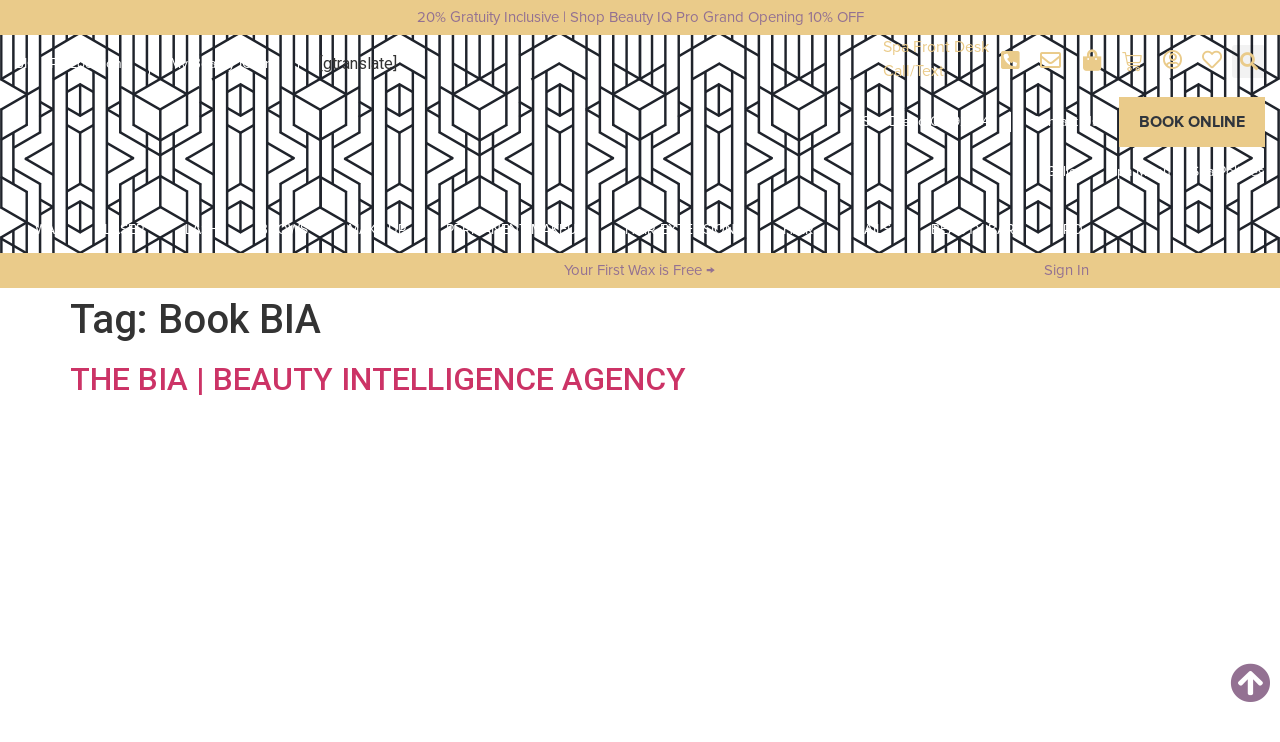

--- FILE ---
content_type: text/html; charset=UTF-8
request_url: https://beautyiqprospa.com/tag/book-bia/
body_size: 26879
content:
<!doctype html>
<html lang="en">
<head><meta charset="UTF-8"><script>if(navigator.userAgent.match(/MSIE|Internet Explorer/i)||navigator.userAgent.match(/Trident\/7\..*?rv:11/i)){var href=document.location.href;if(!href.match(/[?&]nowprocket/)){if(href.indexOf("?")==-1){if(href.indexOf("#")==-1){document.location.href=href+"?nowprocket=1"}else{document.location.href=href.replace("#","?nowprocket=1#")}}else{if(href.indexOf("#")==-1){document.location.href=href+"&nowprocket=1"}else{document.location.href=href.replace("#","&nowprocket=1#")}}}}</script><script>class RocketLazyLoadScripts{constructor(){this.v="1.2.3",this.triggerEvents=["keydown","mousedown","mousemove","touchmove","touchstart","touchend","wheel"],this.userEventHandler=this._triggerListener.bind(this),this.touchStartHandler=this._onTouchStart.bind(this),this.touchMoveHandler=this._onTouchMove.bind(this),this.touchEndHandler=this._onTouchEnd.bind(this),this.clickHandler=this._onClick.bind(this),this.interceptedClicks=[],window.addEventListener("pageshow",t=>{this.persisted=t.persisted}),window.addEventListener("DOMContentLoaded",()=>{this._preconnect3rdParties()}),this.delayedScripts={normal:[],async:[],defer:[]},this.trash=[],this.allJQueries=[]}_addUserInteractionListener(t){if(document.hidden){t._triggerListener();return}this.triggerEvents.forEach(e=>window.addEventListener(e,t.userEventHandler,{passive:!0})),window.addEventListener("touchstart",t.touchStartHandler,{passive:!0}),window.addEventListener("mousedown",t.touchStartHandler),document.addEventListener("visibilitychange",t.userEventHandler)}_removeUserInteractionListener(){this.triggerEvents.forEach(t=>window.removeEventListener(t,this.userEventHandler,{passive:!0})),document.removeEventListener("visibilitychange",this.userEventHandler)}_onTouchStart(t){"HTML"!==t.target.tagName&&(window.addEventListener("touchend",this.touchEndHandler),window.addEventListener("mouseup",this.touchEndHandler),window.addEventListener("touchmove",this.touchMoveHandler,{passive:!0}),window.addEventListener("mousemove",this.touchMoveHandler),t.target.addEventListener("click",this.clickHandler),this._renameDOMAttribute(t.target,"onclick","rocket-onclick"),this._pendingClickStarted())}_onTouchMove(t){window.removeEventListener("touchend",this.touchEndHandler),window.removeEventListener("mouseup",this.touchEndHandler),window.removeEventListener("touchmove",this.touchMoveHandler,{passive:!0}),window.removeEventListener("mousemove",this.touchMoveHandler),t.target.removeEventListener("click",this.clickHandler),this._renameDOMAttribute(t.target,"rocket-onclick","onclick"),this._pendingClickFinished()}_onTouchEnd(t){window.removeEventListener("touchend",this.touchEndHandler),window.removeEventListener("mouseup",this.touchEndHandler),window.removeEventListener("touchmove",this.touchMoveHandler,{passive:!0}),window.removeEventListener("mousemove",this.touchMoveHandler)}_onClick(t){t.target.removeEventListener("click",this.clickHandler),this._renameDOMAttribute(t.target,"rocket-onclick","onclick"),this.interceptedClicks.push(t),t.preventDefault(),t.stopPropagation(),t.stopImmediatePropagation(),this._pendingClickFinished()}_replayClicks(){window.removeEventListener("touchstart",this.touchStartHandler,{passive:!0}),window.removeEventListener("mousedown",this.touchStartHandler),this.interceptedClicks.forEach(t=>{t.target.dispatchEvent(new MouseEvent("click",{view:t.view,bubbles:!0,cancelable:!0}))})}_waitForPendingClicks(){return new Promise(t=>{this._isClickPending?this._pendingClickFinished=t:t()})}_pendingClickStarted(){this._isClickPending=!0}_pendingClickFinished(){this._isClickPending=!1}_renameDOMAttribute(t,e,r){t.hasAttribute&&t.hasAttribute(e)&&(event.target.setAttribute(r,event.target.getAttribute(e)),event.target.removeAttribute(e))}_triggerListener(){this._removeUserInteractionListener(this),"loading"===document.readyState?document.addEventListener("DOMContentLoaded",this._loadEverythingNow.bind(this)):this._loadEverythingNow()}_preconnect3rdParties(){let t=[];document.querySelectorAll("script[type=rocketlazyloadscript]").forEach(e=>{if(e.hasAttribute("src")){let r=new URL(e.src).origin;r!==location.origin&&t.push({src:r,crossOrigin:e.crossOrigin||"module"===e.getAttribute("data-rocket-type")})}}),t=[...new Map(t.map(t=>[JSON.stringify(t),t])).values()],this._batchInjectResourceHints(t,"preconnect")}async _loadEverythingNow(){this.lastBreath=Date.now(),this._delayEventListeners(this),this._delayJQueryReady(this),this._handleDocumentWrite(),this._registerAllDelayedScripts(),this._preloadAllScripts(),await this._loadScriptsFromList(this.delayedScripts.normal),await this._loadScriptsFromList(this.delayedScripts.defer),await this._loadScriptsFromList(this.delayedScripts.async);try{await this._triggerDOMContentLoaded(),await this._triggerWindowLoad()}catch(t){console.error(t)}window.dispatchEvent(new Event("rocket-allScriptsLoaded")),this._waitForPendingClicks().then(()=>{this._replayClicks()}),this._emptyTrash()}_registerAllDelayedScripts(){document.querySelectorAll("script[type=rocketlazyloadscript]").forEach(t=>{t.hasAttribute("data-rocket-src")?t.hasAttribute("async")&&!1!==t.async?this.delayedScripts.async.push(t):t.hasAttribute("defer")&&!1!==t.defer||"module"===t.getAttribute("data-rocket-type")?this.delayedScripts.defer.push(t):this.delayedScripts.normal.push(t):this.delayedScripts.normal.push(t)})}async _transformScript(t){return new Promise((await this._littleBreath(),navigator.userAgent.indexOf("Firefox/")>0||""===navigator.vendor)?e=>{let r=document.createElement("script");[...t.attributes].forEach(t=>{let e=t.nodeName;"type"!==e&&("data-rocket-type"===e&&(e="type"),"data-rocket-src"===e&&(e="src"),r.setAttribute(e,t.nodeValue))}),t.text&&(r.text=t.text),r.hasAttribute("src")?(r.addEventListener("load",e),r.addEventListener("error",e)):(r.text=t.text,e());try{t.parentNode.replaceChild(r,t)}catch(i){e()}}:async e=>{function r(){t.setAttribute("data-rocket-status","failed"),e()}try{let i=t.getAttribute("data-rocket-type"),n=t.getAttribute("data-rocket-src");t.text,i?(t.type=i,t.removeAttribute("data-rocket-type")):t.removeAttribute("type"),t.addEventListener("load",function r(){t.setAttribute("data-rocket-status","executed"),e()}),t.addEventListener("error",r),n?(t.removeAttribute("data-rocket-src"),t.src=n):t.src="data:text/javascript;base64,"+window.btoa(unescape(encodeURIComponent(t.text)))}catch(s){r()}})}async _loadScriptsFromList(t){let e=t.shift();return e&&e.isConnected?(await this._transformScript(e),this._loadScriptsFromList(t)):Promise.resolve()}_preloadAllScripts(){this._batchInjectResourceHints([...this.delayedScripts.normal,...this.delayedScripts.defer,...this.delayedScripts.async],"preload")}_batchInjectResourceHints(t,e){var r=document.createDocumentFragment();t.forEach(t=>{let i=t.getAttribute&&t.getAttribute("data-rocket-src")||t.src;if(i){let n=document.createElement("link");n.href=i,n.rel=e,"preconnect"!==e&&(n.as="script"),t.getAttribute&&"module"===t.getAttribute("data-rocket-type")&&(n.crossOrigin=!0),t.crossOrigin&&(n.crossOrigin=t.crossOrigin),t.integrity&&(n.integrity=t.integrity),r.appendChild(n),this.trash.push(n)}}),document.head.appendChild(r)}_delayEventListeners(t){let e={};function r(t,r){!function t(r){!e[r]&&(e[r]={originalFunctions:{add:r.addEventListener,remove:r.removeEventListener},eventsToRewrite:[]},r.addEventListener=function(){arguments[0]=i(arguments[0]),e[r].originalFunctions.add.apply(r,arguments)},r.removeEventListener=function(){arguments[0]=i(arguments[0]),e[r].originalFunctions.remove.apply(r,arguments)});function i(t){return e[r].eventsToRewrite.indexOf(t)>=0?"rocket-"+t:t}}(t),e[t].eventsToRewrite.push(r)}function i(t,e){let r=t[e];Object.defineProperty(t,e,{get:()=>r||function(){},set(i){t["rocket"+e]=r=i}})}r(document,"DOMContentLoaded"),r(window,"DOMContentLoaded"),r(window,"load"),r(window,"pageshow"),r(document,"readystatechange"),i(document,"onreadystatechange"),i(window,"onload"),i(window,"onpageshow")}_delayJQueryReady(t){let e;function r(r){if(r&&r.fn&&!t.allJQueries.includes(r)){r.fn.ready=r.fn.init.prototype.ready=function(e){return t.domReadyFired?e.bind(document)(r):document.addEventListener("rocket-DOMContentLoaded",()=>e.bind(document)(r)),r([])};let i=r.fn.on;r.fn.on=r.fn.init.prototype.on=function(){if(this[0]===window){function t(t){return t.split(" ").map(t=>"load"===t||0===t.indexOf("load.")?"rocket-jquery-load":t).join(" ")}"string"==typeof arguments[0]||arguments[0]instanceof String?arguments[0]=t(arguments[0]):"object"==typeof arguments[0]&&Object.keys(arguments[0]).forEach(e=>{let r=arguments[0][e];delete arguments[0][e],arguments[0][t(e)]=r})}return i.apply(this,arguments),this},t.allJQueries.push(r)}e=r}r(window.jQuery),Object.defineProperty(window,"jQuery",{get:()=>e,set(t){r(t)}})}async _triggerDOMContentLoaded(){this.domReadyFired=!0,await this._littleBreath(),document.dispatchEvent(new Event("rocket-DOMContentLoaded")),await this._littleBreath(),window.dispatchEvent(new Event("rocket-DOMContentLoaded")),await this._littleBreath(),document.dispatchEvent(new Event("rocket-readystatechange")),await this._littleBreath(),document.rocketonreadystatechange&&document.rocketonreadystatechange()}async _triggerWindowLoad(){await this._littleBreath(),window.dispatchEvent(new Event("rocket-load")),await this._littleBreath(),window.rocketonload&&window.rocketonload(),await this._littleBreath(),this.allJQueries.forEach(t=>t(window).trigger("rocket-jquery-load")),await this._littleBreath();let t=new Event("rocket-pageshow");t.persisted=this.persisted,window.dispatchEvent(t),await this._littleBreath(),window.rocketonpageshow&&window.rocketonpageshow({persisted:this.persisted})}_handleDocumentWrite(){let t=new Map;document.write=document.writeln=function(e){let r=document.currentScript;r||console.error("WPRocket unable to document.write this: "+e);let i=document.createRange(),n=r.parentElement,s=t.get(r);void 0===s&&(s=r.nextSibling,t.set(r,s));let a=document.createDocumentFragment();i.setStart(a,0),a.appendChild(i.createContextualFragment(e)),n.insertBefore(a,s)}}async _littleBreath(){Date.now()-this.lastBreath>45&&(await this._requestAnimFrame(),this.lastBreath=Date.now())}async _requestAnimFrame(){return document.hidden?new Promise(t=>setTimeout(t)):new Promise(t=>requestAnimationFrame(t))}_emptyTrash(){this.trash.forEach(t=>t.remove())}static run(){let t=new RocketLazyLoadScripts;t._addUserInteractionListener(t)}}RocketLazyLoadScripts.run();</script>
	
	<meta name="viewport" content="width=device-width, initial-scale=1">
	<link rel="profile" href="https://gmpg.org/xfn/11">
	<meta name='robots' content='index, follow, max-image-preview:large, max-snippet:-1, max-video-preview:-1' />
	<style>img:is([sizes="auto" i], [sizes^="auto," i]) { contain-intrinsic-size: 3000px 1500px }</style>
	
	<!-- This site is optimized with the Yoast SEO Premium plugin v20.13 (Yoast SEO v24.4) - https://yoast.com/wordpress/plugins/seo/ -->
	<title>Book BIA Archives &#187; Beauty IQ Pro Spa</title>
	<link rel="canonical" href="https://beautyiqprospa.com/tag/book-bia/" />
	<meta property="og:locale" content="en_US" />
	<meta property="og:type" content="article" />
	<meta property="og:title" content="Book BIA Archives" />
	<meta property="og:url" content="https://beautyiqprospa.com/tag/book-bia/" />
	<meta property="og:site_name" content="Beauty IQ Pro Spa" />
	<meta name="twitter:card" content="summary_large_image" />
	<script type="application/ld+json" class="yoast-schema-graph">{"@context":"https://schema.org","@graph":[{"@type":"CollectionPage","@id":"https://beautyiqprospa.com/tag/book-bia/","url":"https://beautyiqprospa.com/tag/book-bia/","name":"Book BIA Archives &#187; Beauty IQ Pro Spa","isPartOf":{"@id":"https://beautyiqprospa.com/#website"},"primaryImageOfPage":{"@id":"https://beautyiqprospa.com/tag/book-bia/#primaryimage"},"image":{"@id":"https://beautyiqprospa.com/tag/book-bia/#primaryimage"},"thumbnailUrl":"https://beautyiqprospa.com/wp-content/uploads/2021/12/BIA-Silver-Coleman-.jpg","breadcrumb":{"@id":"https://beautyiqprospa.com/tag/book-bia/#breadcrumb"},"inLanguage":"en"},{"@type":"ImageObject","inLanguage":"en","@id":"https://beautyiqprospa.com/tag/book-bia/#primaryimage","url":"https://beautyiqprospa.com/wp-content/uploads/2021/12/BIA-Silver-Coleman-.jpg","contentUrl":"https://beautyiqprospa.com/wp-content/uploads/2021/12/BIA-Silver-Coleman-.jpg","width":487,"height":640,"caption":"The BIA | Beauty Intelligence Agency"},{"@type":"BreadcrumbList","@id":"https://beautyiqprospa.com/tag/book-bia/#breadcrumb","itemListElement":[{"@type":"ListItem","position":1,"name":"Home","item":"https://beautyiqprospa.com/"},{"@type":"ListItem","position":2,"name":"Book BIA"}]},{"@type":"WebSite","@id":"https://beautyiqprospa.com/#website","url":"https://beautyiqprospa.com/","name":"Beauty IQ Pro Spa","description":"An Exclusive Luxury Spa Sanctuary","publisher":{"@id":"https://beautyiqprospa.com/#organization"},"potentialAction":[{"@type":"SearchAction","target":{"@type":"EntryPoint","urlTemplate":"https://beautyiqprospa.com/?s={search_term_string}"},"query-input":{"@type":"PropertyValueSpecification","valueRequired":true,"valueName":"search_term_string"}}],"inLanguage":"en"},{"@type":"Organization","@id":"https://beautyiqprospa.com/#organization","name":"Beauty IQ Pro Spa and Wellness","url":"https://beautyiqprospa.com/","logo":{"@type":"ImageObject","inLanguage":"en","@id":"https://beautyiqprospa.com/#/schema/logo/image/","url":"http://beautyiqprospa.com/wp-content/uploads/2022/05/Beauty-IQ-Pro-Spa-Logo-2-274x300-1.png","contentUrl":"http://beautyiqprospa.com/wp-content/uploads/2022/05/Beauty-IQ-Pro-Spa-Logo-2-274x300-1.png","width":274,"height":300,"caption":"Beauty IQ Pro Spa and Wellness"},"image":{"@id":"https://beautyiqprospa.com/#/schema/logo/image/"}}]}</script>
	<!-- / Yoast SEO Premium plugin. -->


<link rel="alternate" type="application/rss+xml" title="Beauty IQ Pro Spa &raquo; Feed" href="https://beautyiqprospa.com/feed/" />
<link rel="alternate" type="application/rss+xml" title="Beauty IQ Pro Spa &raquo; Comments Feed" href="https://beautyiqprospa.com/comments/feed/" />
<link rel="alternate" type="application/rss+xml" title="Beauty IQ Pro Spa &raquo; Book BIA Tag Feed" href="https://beautyiqprospa.com/tag/book-bia/feed/" />
<script type="rocketlazyloadscript">
window._wpemojiSettings = {"baseUrl":"https:\/\/s.w.org\/images\/core\/emoji\/15.0.3\/72x72\/","ext":".png","svgUrl":"https:\/\/s.w.org\/images\/core\/emoji\/15.0.3\/svg\/","svgExt":".svg","source":{"concatemoji":"https:\/\/beautyiqprospa.com\/wp-includes\/js\/wp-emoji-release.min.js?ver=6.7.4"}};
/*! This file is auto-generated */
!function(i,n){var o,s,e;function c(e){try{var t={supportTests:e,timestamp:(new Date).valueOf()};sessionStorage.setItem(o,JSON.stringify(t))}catch(e){}}function p(e,t,n){e.clearRect(0,0,e.canvas.width,e.canvas.height),e.fillText(t,0,0);var t=new Uint32Array(e.getImageData(0,0,e.canvas.width,e.canvas.height).data),r=(e.clearRect(0,0,e.canvas.width,e.canvas.height),e.fillText(n,0,0),new Uint32Array(e.getImageData(0,0,e.canvas.width,e.canvas.height).data));return t.every(function(e,t){return e===r[t]})}function u(e,t,n){switch(t){case"flag":return n(e,"\ud83c\udff3\ufe0f\u200d\u26a7\ufe0f","\ud83c\udff3\ufe0f\u200b\u26a7\ufe0f")?!1:!n(e,"\ud83c\uddfa\ud83c\uddf3","\ud83c\uddfa\u200b\ud83c\uddf3")&&!n(e,"\ud83c\udff4\udb40\udc67\udb40\udc62\udb40\udc65\udb40\udc6e\udb40\udc67\udb40\udc7f","\ud83c\udff4\u200b\udb40\udc67\u200b\udb40\udc62\u200b\udb40\udc65\u200b\udb40\udc6e\u200b\udb40\udc67\u200b\udb40\udc7f");case"emoji":return!n(e,"\ud83d\udc26\u200d\u2b1b","\ud83d\udc26\u200b\u2b1b")}return!1}function f(e,t,n){var r="undefined"!=typeof WorkerGlobalScope&&self instanceof WorkerGlobalScope?new OffscreenCanvas(300,150):i.createElement("canvas"),a=r.getContext("2d",{willReadFrequently:!0}),o=(a.textBaseline="top",a.font="600 32px Arial",{});return e.forEach(function(e){o[e]=t(a,e,n)}),o}function t(e){var t=i.createElement("script");t.src=e,t.defer=!0,i.head.appendChild(t)}"undefined"!=typeof Promise&&(o="wpEmojiSettingsSupports",s=["flag","emoji"],n.supports={everything:!0,everythingExceptFlag:!0},e=new Promise(function(e){i.addEventListener("DOMContentLoaded",e,{once:!0})}),new Promise(function(t){var n=function(){try{var e=JSON.parse(sessionStorage.getItem(o));if("object"==typeof e&&"number"==typeof e.timestamp&&(new Date).valueOf()<e.timestamp+604800&&"object"==typeof e.supportTests)return e.supportTests}catch(e){}return null}();if(!n){if("undefined"!=typeof Worker&&"undefined"!=typeof OffscreenCanvas&&"undefined"!=typeof URL&&URL.createObjectURL&&"undefined"!=typeof Blob)try{var e="postMessage("+f.toString()+"("+[JSON.stringify(s),u.toString(),p.toString()].join(",")+"));",r=new Blob([e],{type:"text/javascript"}),a=new Worker(URL.createObjectURL(r),{name:"wpTestEmojiSupports"});return void(a.onmessage=function(e){c(n=e.data),a.terminate(),t(n)})}catch(e){}c(n=f(s,u,p))}t(n)}).then(function(e){for(var t in e)n.supports[t]=e[t],n.supports.everything=n.supports.everything&&n.supports[t],"flag"!==t&&(n.supports.everythingExceptFlag=n.supports.everythingExceptFlag&&n.supports[t]);n.supports.everythingExceptFlag=n.supports.everythingExceptFlag&&!n.supports.flag,n.DOMReady=!1,n.readyCallback=function(){n.DOMReady=!0}}).then(function(){return e}).then(function(){var e;n.supports.everything||(n.readyCallback(),(e=n.source||{}).concatemoji?t(e.concatemoji):e.wpemoji&&e.twemoji&&(t(e.twemoji),t(e.wpemoji)))}))}((window,document),window._wpemojiSettings);
</script>
<link rel='stylesheet' id='premium-addons-css' href='https://beautyiqprospa.com/wp-content/plugins/premium-addons-for-elementor/assets/frontend/min-css/premium-addons.min.css?ver=4.10.82' media='all' />
<link rel='stylesheet' id='premium-pro-css' href='https://beautyiqprospa.com/wp-content/plugins/premium-addons-pro-test/assets/frontend/min-css/premium-addons.min.css?ver=2.9.4' media='all' />
<style id='wp-emoji-styles-inline-css'>

	img.wp-smiley, img.emoji {
		display: inline !important;
		border: none !important;
		box-shadow: none !important;
		height: 1em !important;
		width: 1em !important;
		margin: 0 0.07em !important;
		vertical-align: -0.1em !important;
		background: none !important;
		padding: 0 !important;
	}
</style>
<style id='global-styles-inline-css'>
:root{--wp--preset--aspect-ratio--square: 1;--wp--preset--aspect-ratio--4-3: 4/3;--wp--preset--aspect-ratio--3-4: 3/4;--wp--preset--aspect-ratio--3-2: 3/2;--wp--preset--aspect-ratio--2-3: 2/3;--wp--preset--aspect-ratio--16-9: 16/9;--wp--preset--aspect-ratio--9-16: 9/16;--wp--preset--color--black: #000000;--wp--preset--color--cyan-bluish-gray: #abb8c3;--wp--preset--color--white: #ffffff;--wp--preset--color--pale-pink: #f78da7;--wp--preset--color--vivid-red: #cf2e2e;--wp--preset--color--luminous-vivid-orange: #ff6900;--wp--preset--color--luminous-vivid-amber: #fcb900;--wp--preset--color--light-green-cyan: #7bdcb5;--wp--preset--color--vivid-green-cyan: #00d084;--wp--preset--color--pale-cyan-blue: #8ed1fc;--wp--preset--color--vivid-cyan-blue: #0693e3;--wp--preset--color--vivid-purple: #9b51e0;--wp--preset--gradient--vivid-cyan-blue-to-vivid-purple: linear-gradient(135deg,rgba(6,147,227,1) 0%,rgb(155,81,224) 100%);--wp--preset--gradient--light-green-cyan-to-vivid-green-cyan: linear-gradient(135deg,rgb(122,220,180) 0%,rgb(0,208,130) 100%);--wp--preset--gradient--luminous-vivid-amber-to-luminous-vivid-orange: linear-gradient(135deg,rgba(252,185,0,1) 0%,rgba(255,105,0,1) 100%);--wp--preset--gradient--luminous-vivid-orange-to-vivid-red: linear-gradient(135deg,rgba(255,105,0,1) 0%,rgb(207,46,46) 100%);--wp--preset--gradient--very-light-gray-to-cyan-bluish-gray: linear-gradient(135deg,rgb(238,238,238) 0%,rgb(169,184,195) 100%);--wp--preset--gradient--cool-to-warm-spectrum: linear-gradient(135deg,rgb(74,234,220) 0%,rgb(151,120,209) 20%,rgb(207,42,186) 40%,rgb(238,44,130) 60%,rgb(251,105,98) 80%,rgb(254,248,76) 100%);--wp--preset--gradient--blush-light-purple: linear-gradient(135deg,rgb(255,206,236) 0%,rgb(152,150,240) 100%);--wp--preset--gradient--blush-bordeaux: linear-gradient(135deg,rgb(254,205,165) 0%,rgb(254,45,45) 50%,rgb(107,0,62) 100%);--wp--preset--gradient--luminous-dusk: linear-gradient(135deg,rgb(255,203,112) 0%,rgb(199,81,192) 50%,rgb(65,88,208) 100%);--wp--preset--gradient--pale-ocean: linear-gradient(135deg,rgb(255,245,203) 0%,rgb(182,227,212) 50%,rgb(51,167,181) 100%);--wp--preset--gradient--electric-grass: linear-gradient(135deg,rgb(202,248,128) 0%,rgb(113,206,126) 100%);--wp--preset--gradient--midnight: linear-gradient(135deg,rgb(2,3,129) 0%,rgb(40,116,252) 100%);--wp--preset--font-size--small: 13px;--wp--preset--font-size--medium: 20px;--wp--preset--font-size--large: 36px;--wp--preset--font-size--x-large: 42px;--wp--preset--font-family--inter: "Inter", sans-serif;--wp--preset--font-family--cardo: Cardo;--wp--preset--spacing--20: 0.44rem;--wp--preset--spacing--30: 0.67rem;--wp--preset--spacing--40: 1rem;--wp--preset--spacing--50: 1.5rem;--wp--preset--spacing--60: 2.25rem;--wp--preset--spacing--70: 3.38rem;--wp--preset--spacing--80: 5.06rem;--wp--preset--shadow--natural: 6px 6px 9px rgba(0, 0, 0, 0.2);--wp--preset--shadow--deep: 12px 12px 50px rgba(0, 0, 0, 0.4);--wp--preset--shadow--sharp: 6px 6px 0px rgba(0, 0, 0, 0.2);--wp--preset--shadow--outlined: 6px 6px 0px -3px rgba(255, 255, 255, 1), 6px 6px rgba(0, 0, 0, 1);--wp--preset--shadow--crisp: 6px 6px 0px rgba(0, 0, 0, 1);}:root { --wp--style--global--content-size: 800px;--wp--style--global--wide-size: 1200px; }:where(body) { margin: 0; }.wp-site-blocks > .alignleft { float: left; margin-right: 2em; }.wp-site-blocks > .alignright { float: right; margin-left: 2em; }.wp-site-blocks > .aligncenter { justify-content: center; margin-left: auto; margin-right: auto; }:where(.wp-site-blocks) > * { margin-block-start: 24px; margin-block-end: 0; }:where(.wp-site-blocks) > :first-child { margin-block-start: 0; }:where(.wp-site-blocks) > :last-child { margin-block-end: 0; }:root { --wp--style--block-gap: 24px; }:root :where(.is-layout-flow) > :first-child{margin-block-start: 0;}:root :where(.is-layout-flow) > :last-child{margin-block-end: 0;}:root :where(.is-layout-flow) > *{margin-block-start: 24px;margin-block-end: 0;}:root :where(.is-layout-constrained) > :first-child{margin-block-start: 0;}:root :where(.is-layout-constrained) > :last-child{margin-block-end: 0;}:root :where(.is-layout-constrained) > *{margin-block-start: 24px;margin-block-end: 0;}:root :where(.is-layout-flex){gap: 24px;}:root :where(.is-layout-grid){gap: 24px;}.is-layout-flow > .alignleft{float: left;margin-inline-start: 0;margin-inline-end: 2em;}.is-layout-flow > .alignright{float: right;margin-inline-start: 2em;margin-inline-end: 0;}.is-layout-flow > .aligncenter{margin-left: auto !important;margin-right: auto !important;}.is-layout-constrained > .alignleft{float: left;margin-inline-start: 0;margin-inline-end: 2em;}.is-layout-constrained > .alignright{float: right;margin-inline-start: 2em;margin-inline-end: 0;}.is-layout-constrained > .aligncenter{margin-left: auto !important;margin-right: auto !important;}.is-layout-constrained > :where(:not(.alignleft):not(.alignright):not(.alignfull)){max-width: var(--wp--style--global--content-size);margin-left: auto !important;margin-right: auto !important;}.is-layout-constrained > .alignwide{max-width: var(--wp--style--global--wide-size);}body .is-layout-flex{display: flex;}.is-layout-flex{flex-wrap: wrap;align-items: center;}.is-layout-flex > :is(*, div){margin: 0;}body .is-layout-grid{display: grid;}.is-layout-grid > :is(*, div){margin: 0;}body{padding-top: 0px;padding-right: 0px;padding-bottom: 0px;padding-left: 0px;}a:where(:not(.wp-element-button)){text-decoration: underline;}:root :where(.wp-element-button, .wp-block-button__link){background-color: #32373c;border-width: 0;color: #fff;font-family: inherit;font-size: inherit;line-height: inherit;padding: calc(0.667em + 2px) calc(1.333em + 2px);text-decoration: none;}.has-black-color{color: var(--wp--preset--color--black) !important;}.has-cyan-bluish-gray-color{color: var(--wp--preset--color--cyan-bluish-gray) !important;}.has-white-color{color: var(--wp--preset--color--white) !important;}.has-pale-pink-color{color: var(--wp--preset--color--pale-pink) !important;}.has-vivid-red-color{color: var(--wp--preset--color--vivid-red) !important;}.has-luminous-vivid-orange-color{color: var(--wp--preset--color--luminous-vivid-orange) !important;}.has-luminous-vivid-amber-color{color: var(--wp--preset--color--luminous-vivid-amber) !important;}.has-light-green-cyan-color{color: var(--wp--preset--color--light-green-cyan) !important;}.has-vivid-green-cyan-color{color: var(--wp--preset--color--vivid-green-cyan) !important;}.has-pale-cyan-blue-color{color: var(--wp--preset--color--pale-cyan-blue) !important;}.has-vivid-cyan-blue-color{color: var(--wp--preset--color--vivid-cyan-blue) !important;}.has-vivid-purple-color{color: var(--wp--preset--color--vivid-purple) !important;}.has-black-background-color{background-color: var(--wp--preset--color--black) !important;}.has-cyan-bluish-gray-background-color{background-color: var(--wp--preset--color--cyan-bluish-gray) !important;}.has-white-background-color{background-color: var(--wp--preset--color--white) !important;}.has-pale-pink-background-color{background-color: var(--wp--preset--color--pale-pink) !important;}.has-vivid-red-background-color{background-color: var(--wp--preset--color--vivid-red) !important;}.has-luminous-vivid-orange-background-color{background-color: var(--wp--preset--color--luminous-vivid-orange) !important;}.has-luminous-vivid-amber-background-color{background-color: var(--wp--preset--color--luminous-vivid-amber) !important;}.has-light-green-cyan-background-color{background-color: var(--wp--preset--color--light-green-cyan) !important;}.has-vivid-green-cyan-background-color{background-color: var(--wp--preset--color--vivid-green-cyan) !important;}.has-pale-cyan-blue-background-color{background-color: var(--wp--preset--color--pale-cyan-blue) !important;}.has-vivid-cyan-blue-background-color{background-color: var(--wp--preset--color--vivid-cyan-blue) !important;}.has-vivid-purple-background-color{background-color: var(--wp--preset--color--vivid-purple) !important;}.has-black-border-color{border-color: var(--wp--preset--color--black) !important;}.has-cyan-bluish-gray-border-color{border-color: var(--wp--preset--color--cyan-bluish-gray) !important;}.has-white-border-color{border-color: var(--wp--preset--color--white) !important;}.has-pale-pink-border-color{border-color: var(--wp--preset--color--pale-pink) !important;}.has-vivid-red-border-color{border-color: var(--wp--preset--color--vivid-red) !important;}.has-luminous-vivid-orange-border-color{border-color: var(--wp--preset--color--luminous-vivid-orange) !important;}.has-luminous-vivid-amber-border-color{border-color: var(--wp--preset--color--luminous-vivid-amber) !important;}.has-light-green-cyan-border-color{border-color: var(--wp--preset--color--light-green-cyan) !important;}.has-vivid-green-cyan-border-color{border-color: var(--wp--preset--color--vivid-green-cyan) !important;}.has-pale-cyan-blue-border-color{border-color: var(--wp--preset--color--pale-cyan-blue) !important;}.has-vivid-cyan-blue-border-color{border-color: var(--wp--preset--color--vivid-cyan-blue) !important;}.has-vivid-purple-border-color{border-color: var(--wp--preset--color--vivid-purple) !important;}.has-vivid-cyan-blue-to-vivid-purple-gradient-background{background: var(--wp--preset--gradient--vivid-cyan-blue-to-vivid-purple) !important;}.has-light-green-cyan-to-vivid-green-cyan-gradient-background{background: var(--wp--preset--gradient--light-green-cyan-to-vivid-green-cyan) !important;}.has-luminous-vivid-amber-to-luminous-vivid-orange-gradient-background{background: var(--wp--preset--gradient--luminous-vivid-amber-to-luminous-vivid-orange) !important;}.has-luminous-vivid-orange-to-vivid-red-gradient-background{background: var(--wp--preset--gradient--luminous-vivid-orange-to-vivid-red) !important;}.has-very-light-gray-to-cyan-bluish-gray-gradient-background{background: var(--wp--preset--gradient--very-light-gray-to-cyan-bluish-gray) !important;}.has-cool-to-warm-spectrum-gradient-background{background: var(--wp--preset--gradient--cool-to-warm-spectrum) !important;}.has-blush-light-purple-gradient-background{background: var(--wp--preset--gradient--blush-light-purple) !important;}.has-blush-bordeaux-gradient-background{background: var(--wp--preset--gradient--blush-bordeaux) !important;}.has-luminous-dusk-gradient-background{background: var(--wp--preset--gradient--luminous-dusk) !important;}.has-pale-ocean-gradient-background{background: var(--wp--preset--gradient--pale-ocean) !important;}.has-electric-grass-gradient-background{background: var(--wp--preset--gradient--electric-grass) !important;}.has-midnight-gradient-background{background: var(--wp--preset--gradient--midnight) !important;}.has-small-font-size{font-size: var(--wp--preset--font-size--small) !important;}.has-medium-font-size{font-size: var(--wp--preset--font-size--medium) !important;}.has-large-font-size{font-size: var(--wp--preset--font-size--large) !important;}.has-x-large-font-size{font-size: var(--wp--preset--font-size--x-large) !important;}.has-inter-font-family{font-family: var(--wp--preset--font-family--inter) !important;}.has-cardo-font-family{font-family: var(--wp--preset--font-family--cardo) !important;}
:root :where(.wp-block-pullquote){font-size: 1.5em;line-height: 1.6;}
</style>
<link data-minify="1" rel='stylesheet' id='woocommerce-layout-css' href='https://beautyiqprospa.com/wp-content/cache/min/1/wp-content/plugins/woocommerce/assets/css/woocommerce-layout.css?ver=1755961820' media='all' />
<link data-minify="1" rel='stylesheet' id='woocommerce-smallscreen-css' href='https://beautyiqprospa.com/wp-content/cache/min/1/wp-content/plugins/woocommerce/assets/css/woocommerce-smallscreen.css?ver=1755961820' media='only screen and (max-width: 768px)' />
<link data-minify="1" rel='stylesheet' id='woocommerce-general-css' href='https://beautyiqprospa.com/wp-content/cache/background-css/beautyiqprospa.com/wp-content/cache/min/1/wp-content/plugins/woocommerce/assets/css/woocommerce.css?ver=1755961820&wpr_t=1768340114' media='all' />
<style id='woocommerce-inline-inline-css'>
.woocommerce form .form-row .required { visibility: visible; }
</style>
<link data-minify="1" rel='stylesheet' id='brands-styles-css' href='https://beautyiqprospa.com/wp-content/cache/min/1/wp-content/plugins/woocommerce/assets/css/brands.css?ver=1755961820' media='all' />
<link data-minify="1" rel='stylesheet' id='hello-elementor-css' href='https://beautyiqprospa.com/wp-content/cache/min/1/wp-content/themes/hello-elementor/assets/css/reset.css?ver=1755961820' media='all' />
<link data-minify="1" rel='stylesheet' id='hello-elementor-theme-style-css' href='https://beautyiqprospa.com/wp-content/cache/min/1/wp-content/themes/hello-elementor/assets/css/theme.css?ver=1755961820' media='all' />
<link data-minify="1" rel='stylesheet' id='hello-elementor-header-footer-css' href='https://beautyiqprospa.com/wp-content/cache/min/1/wp-content/themes/hello-elementor/assets/css/header-footer.css?ver=1755961820' media='all' />
<link data-minify="1" rel='stylesheet' id='elementor-icons-css' href='https://beautyiqprospa.com/wp-content/cache/min/1/wp-content/plugins/elementor/assets/lib/eicons/css/elementor-icons.min.css?ver=1755961820' media='all' />
<link rel='stylesheet' id='elementor-frontend-css' href='https://beautyiqprospa.com/wp-content/plugins/elementor/assets/css/frontend.min.css?ver=3.27.4' media='all' />
<link rel='stylesheet' id='elementor-post-7-css' href='https://beautyiqprospa.com/wp-content/uploads/elementor/css/post-7.css?ver=1755958175' media='all' />
<link rel='stylesheet' id='powerpack-frontend-css' href='https://beautyiqprospa.com/wp-content/plugins/powerpack-elements/assets/css/min/frontend.min.css?ver=2.10.1' media='all' />
<link rel='stylesheet' id='wpforms-classic-full-css' href='https://beautyiqprospa.com/wp-content/cache/background-css/beautyiqprospa.com/wp-content/plugins/wpforms-lite/assets/css/frontend/classic/wpforms-full.min.css?ver=1.9.3.2&wpr_t=1768340116' media='all' />
<link rel='stylesheet' id='elementor-pro-css' href='https://beautyiqprospa.com/wp-content/plugins/elementor-pro/assets/css/frontend.min.css?ver=3.16.1' media='all' />
<link data-minify="1" rel='stylesheet' id='font-awesome-5-all-css' href='https://beautyiqprospa.com/wp-content/cache/min/1/wp-content/plugins/elementor/assets/lib/font-awesome/css/all.min.css?ver=1755961821' media='all' />
<link rel='stylesheet' id='font-awesome-4-shim-css' href='https://beautyiqprospa.com/wp-content/plugins/elementor/assets/lib/font-awesome/css/v4-shims.min.css?ver=3.27.4' media='all' />
<link rel='stylesheet' id='elementor-post-10-css' href='https://beautyiqprospa.com/wp-content/cache/background-css/beautyiqprospa.com/wp-content/uploads/elementor/css/post-10.css?ver=1755958197&wpr_t=1768340137' media='all' />
<link rel='stylesheet' id='elementor-post-612-css' href='https://beautyiqprospa.com/wp-content/cache/background-css/beautyiqprospa.com/wp-content/uploads/elementor/css/post-612.css?ver=1755958177&wpr_t=1768340137' media='all' />
<link rel='stylesheet' id='hello-elementor-child-style-css' href='https://beautyiqprospa.com/wp-content/themes/beautyiqpro_spa/style.css?ver=1.0.0' media='all' />
<style id='rocket-lazyload-inline-css'>
.rll-youtube-player{position:relative;padding-bottom:56.23%;height:0;overflow:hidden;max-width:100%;}.rll-youtube-player:focus-within{outline: 2px solid currentColor;outline-offset: 5px;}.rll-youtube-player iframe{position:absolute;top:0;left:0;width:100%;height:100%;z-index:100;background:0 0}.rll-youtube-player img{bottom:0;display:block;left:0;margin:auto;max-width:100%;width:100%;position:absolute;right:0;top:0;border:none;height:auto;-webkit-transition:.4s all;-moz-transition:.4s all;transition:.4s all}.rll-youtube-player img:hover{-webkit-filter:brightness(75%)}.rll-youtube-player .play{height:100%;width:100%;left:0;top:0;position:absolute;background:var(--wpr-bg-ca6d43fc-146a-4fb3-a9bb-dee4faf9b64b) no-repeat center;background-color: transparent !important;cursor:pointer;border:none;}.wp-embed-responsive .wp-has-aspect-ratio .rll-youtube-player{position:absolute;padding-bottom:0;width:100%;height:100%;top:0;bottom:0;left:0;right:0}
</style>
<link rel='stylesheet' id='google-fonts-1-css' href='https://fonts.googleapis.com/css?family=Roboto%3A100%2C100italic%2C200%2C200italic%2C300%2C300italic%2C400%2C400italic%2C500%2C500italic%2C600%2C600italic%2C700%2C700italic%2C800%2C800italic%2C900%2C900italic&#038;display=auto&#038;ver=6.7.4' media='all' />
<link rel='stylesheet' id='elementor-icons-shared-0-css' href='https://beautyiqprospa.com/wp-content/plugins/elementor/assets/lib/font-awesome/css/fontawesome.min.css?ver=5.15.3' media='all' />
<link data-minify="1" rel='stylesheet' id='elementor-icons-fa-solid-css' href='https://beautyiqprospa.com/wp-content/cache/min/1/wp-content/plugins/elementor/assets/lib/font-awesome/css/solid.min.css?ver=1755961821' media='all' />
<link data-minify="1" rel='stylesheet' id='elementor-icons-fa-regular-css' href='https://beautyiqprospa.com/wp-content/cache/min/1/wp-content/plugins/elementor/assets/lib/font-awesome/css/regular.min.css?ver=1755961821' media='all' />
<link rel="preconnect" href="https://fonts.gstatic.com/" crossorigin><!--n2css--><!--n2js--><script id="jquery-core-js-extra">
var pp = {"ajax_url":"https:\/\/beautyiqprospa.com\/wp-admin\/admin-ajax.php"};
</script>
<script type="rocketlazyloadscript" data-rocket-src="https://beautyiqprospa.com/wp-includes/js/jquery/jquery.min.js?ver=3.7.1" id="jquery-core-js" defer></script>
<script type="rocketlazyloadscript" data-rocket-src="https://beautyiqprospa.com/wp-includes/js/jquery/jquery-migrate.min.js?ver=3.4.1" id="jquery-migrate-js" defer></script>
<script id="3d-flip-book-client-locale-loader-js-extra">
var FB3D_CLIENT_LOCALE = {"ajaxurl":"https:\/\/beautyiqprospa.com\/wp-admin\/admin-ajax.php","dictionary":{"Table of contents":"Table of contents","Close":"Close","Bookmarks":"Bookmarks","Thumbnails":"Thumbnails","Search":"Search","Share":"Share","Facebook":"Facebook","Twitter":"Twitter","Email":"Email","Play":"Play","Previous page":"Previous page","Next page":"Next page","Zoom in":"Zoom in","Zoom out":"Zoom out","Fit view":"Fit view","Auto play":"Auto play","Full screen":"Full screen","More":"More","Smart pan":"Smart pan","Single page":"Single page","Sounds":"Sounds","Stats":"Stats","Print":"Print","Download":"Download","Goto first page":"Goto first page","Goto last page":"Goto last page"},"images":"https:\/\/beautyiqprospa.com\/wp-content\/plugins\/interactive-3d-flipbook-powered-physics-engine\/assets\/images\/","jsData":{"urls":[],"posts":{"ids_mis":[],"ids":[]},"pages":[],"firstPages":[],"bookCtrlProps":[],"bookTemplates":[]},"key":"3d-flip-book","pdfJS":{"pdfJsLib":"https:\/\/beautyiqprospa.com\/wp-content\/plugins\/interactive-3d-flipbook-powered-physics-engine\/assets\/js\/pdf.min.js?ver=4.3.136","pdfJsWorker":"https:\/\/beautyiqprospa.com\/wp-content\/plugins\/interactive-3d-flipbook-powered-physics-engine\/assets\/js\/pdf.worker.js?ver=4.3.136","stablePdfJsLib":"https:\/\/beautyiqprospa.com\/wp-content\/plugins\/interactive-3d-flipbook-powered-physics-engine\/assets\/js\/stable\/pdf.min.js?ver=2.5.207","stablePdfJsWorker":"https:\/\/beautyiqprospa.com\/wp-content\/plugins\/interactive-3d-flipbook-powered-physics-engine\/assets\/js\/stable\/pdf.worker.js?ver=2.5.207","pdfJsCMapUrl":"https:\/\/beautyiqprospa.com\/wp-content\/plugins\/interactive-3d-flipbook-powered-physics-engine\/assets\/cmaps\/"},"cacheurl":"https:\/\/beautyiqprospa.com\/wp-content\/uploads\/3d-flip-book\/cache\/","pluginsurl":"https:\/\/beautyiqprospa.com\/wp-content\/plugins\/","pluginurl":"https:\/\/beautyiqprospa.com\/wp-content\/plugins\/interactive-3d-flipbook-powered-physics-engine\/","thumbnailSize":{"width":"150","height":"150"},"version":"1.16.15"};
</script>
<script type="rocketlazyloadscript" data-minify="1" data-rocket-src="https://beautyiqprospa.com/wp-content/cache/min/1/wp-content/plugins/interactive-3d-flipbook-powered-physics-engine/assets/js/client-locale-loader.js?ver=1755961821" id="3d-flip-book-client-locale-loader-js" async data-wp-strategy="async"></script>
<script type="rocketlazyloadscript" data-rocket-src="https://beautyiqprospa.com/wp-content/plugins/woocommerce/assets/js/jquery-blockui/jquery.blockUI.min.js?ver=2.7.0-wc.9.6.2" id="jquery-blockui-js" defer data-wp-strategy="defer"></script>
<script id="wc-add-to-cart-js-extra">
var wc_add_to_cart_params = {"ajax_url":"\/wp-admin\/admin-ajax.php","wc_ajax_url":"\/?wc-ajax=%%endpoint%%","i18n_view_cart":"View cart","cart_url":"https:\/\/beautyiqprospa.com\/cart\/","is_cart":"","cart_redirect_after_add":"no"};
</script>
<script type="rocketlazyloadscript" data-rocket-src="https://beautyiqprospa.com/wp-content/plugins/woocommerce/assets/js/frontend/add-to-cart.min.js?ver=9.6.2" id="wc-add-to-cart-js" defer data-wp-strategy="defer"></script>
<script type="rocketlazyloadscript" data-rocket-src="https://beautyiqprospa.com/wp-content/plugins/woocommerce/assets/js/js-cookie/js.cookie.min.js?ver=2.1.4-wc.9.6.2" id="js-cookie-js" defer data-wp-strategy="defer"></script>
<script id="woocommerce-js-extra">
var woocommerce_params = {"ajax_url":"\/wp-admin\/admin-ajax.php","wc_ajax_url":"\/?wc-ajax=%%endpoint%%"};
</script>
<script type="rocketlazyloadscript" data-rocket-src="https://beautyiqprospa.com/wp-content/plugins/woocommerce/assets/js/frontend/woocommerce.min.js?ver=9.6.2" id="woocommerce-js" defer data-wp-strategy="defer"></script>
<script type="rocketlazyloadscript" data-rocket-src="https://beautyiqprospa.com/wp-content/plugins/elementor/assets/lib/font-awesome/js/v4-shims.min.js?ver=3.27.4" id="font-awesome-4-shim-js" defer></script>
<link rel="https://api.w.org/" href="https://beautyiqprospa.com/wp-json/" /><link rel="alternate" title="JSON" type="application/json" href="https://beautyiqprospa.com/wp-json/wp/v2/tags/876" /><link rel="EditURI" type="application/rsd+xml" title="RSD" href="https://beautyiqprospa.com/xmlrpc.php?rsd" />
<meta name="generator" content="WordPress 6.7.4" />
<meta name="generator" content="WooCommerce 9.6.2" />
	<noscript><style>.woocommerce-product-gallery{ opacity: 1 !important; }</style></noscript>
	<meta name="generator" content="Elementor 3.27.4; features: additional_custom_breakpoints; settings: css_print_method-external, google_font-enabled, font_display-auto">
			<style>
				.e-con.e-parent:nth-of-type(n+4):not(.e-lazyloaded):not(.e-no-lazyload),
				.e-con.e-parent:nth-of-type(n+4):not(.e-lazyloaded):not(.e-no-lazyload) * {
					background-image: none !important;
				}
				@media screen and (max-height: 1024px) {
					.e-con.e-parent:nth-of-type(n+3):not(.e-lazyloaded):not(.e-no-lazyload),
					.e-con.e-parent:nth-of-type(n+3):not(.e-lazyloaded):not(.e-no-lazyload) * {
						background-image: none !important;
					}
				}
				@media screen and (max-height: 640px) {
					.e-con.e-parent:nth-of-type(n+2):not(.e-lazyloaded):not(.e-no-lazyload),
					.e-con.e-parent:nth-of-type(n+2):not(.e-lazyloaded):not(.e-no-lazyload) * {
						background-image: none !important;
					}
				}
			</style>
			<style class='wp-fonts-local'>
@font-face{font-family:Inter;font-style:normal;font-weight:300 900;font-display:fallback;src:url('https://beautyiqprospa.com/wp-content/plugins/woocommerce/assets/fonts/Inter-VariableFont_slnt,wght.woff2') format('woff2');font-stretch:normal;}
@font-face{font-family:Cardo;font-style:normal;font-weight:400;font-display:fallback;src:url('https://beautyiqprospa.com/wp-content/plugins/woocommerce/assets/fonts/cardo_normal_400.woff2') format('woff2');}
</style>
<link rel="icon" href="https://beautyiqprospa.com/wp-content/uploads/2021/03/cropped-logo-32x32.png" sizes="32x32" />
<link rel="icon" href="https://beautyiqprospa.com/wp-content/uploads/2021/03/cropped-logo-192x192.png" sizes="192x192" />
<link rel="apple-touch-icon" href="https://beautyiqprospa.com/wp-content/uploads/2021/03/cropped-logo-180x180.png" />
<meta name="msapplication-TileImage" content="https://beautyiqprospa.com/wp-content/uploads/2021/03/cropped-logo-270x270.png" />
		<style id="wp-custom-css">
			.reg-form span.gfield_required.gfield_required_text {
    color: #987091 !important;
}
.reg-form label.gform-field-label.gform-field-label--type-sub {
    padding-bottom: 5px;
}
.reg-form .gform_wrapper.gravity-theme .gfield_required {
    color: #987091;
}
.req-demo input {
    border-color: #777771 !important;
    background-color: #EDEDED !important;
    color: #000000;
}
.book-consult input {
    border-color: #777771 !important;
    background-color: #EDEDED !important;
    color: #000000;
}
.reg-form input {
    border-color: #777771 !important;
    background-color: #EDEDED !important;
    color: #000000;
} 
.reg-form input#input_1_1_3{
 border-color: #777771 !important;
    background-color: #EDEDED !important;
    color: #000000;
	}
.reg-form h3.gsection_title {
    font-weight: 400;
    font-size: 15px;
    line-height: 30px;
    color: #666;
    letter-spacing: -0.25px;
    text-rendering: optimizeLegibility;
}
.reg-form option {
    background-color: #EDEDED;
    font-family: inherit;
    font-size: 15px !important;
}


.reg-form .gform-field-label{
    font-size: 12px !important;
    font-weight: 700;
    color: #777771;
    padding: 0;
}

.reg-form .gform_wrapper.gravity-theme .gfield_required {
    color: #987091;
}
.reg-form input#gform_submit_button_3{
background-color: #937192!important;
    color: #fff;
    width: auto;
    min-width: 100px;
    max-width: unset;
    height: auto;
    min-height: unset;
    max-height: unset;
    cursor: pointer;
    display: inline-block;
    position: relative;
    margin: 0 10px 0 0;
    padding: 10px;
    background-image: unset;
    line-height: 1.45em;
    text-align: center;
    transition: .2s ease;
    font-size: 14px;
    font-family: inherit;
    font-weight: 500;
    border: none;
    border-radius: 2px;
}
.book-consult a {
    color: #987091;
}
.book-consult span.gfield_required.gfield_required_text {
    color: #987091 !important;
}
.book-consult .gform-field-label{
    font-size: 12px !important;
    font-weight: 700;
    color: #777771;
    padding: 0;
}
.book-consult option {
    background-color: #EDEDED;
    font-family: inherit;
    font-size: 15px !important;
}
.book-consult input#gform_submit_button_4{
background-color: #937192!important;
    color: #fff;
    width: auto;
    min-width: 100px;
    max-width: unset;
    height: auto;
    min-height: unset;
    max-height: unset;
    cursor: pointer;
    display: inline-block;
    position: relative;
    margin: 0 10px 0 0;
    padding: 10px;
    background-image: unset;
    line-height: 1.45em;
    text-align: center;
    transition: .2s ease;
    font-size: 14px;
    font-family: inherit;
    font-weight: 500;
    border: none;
    border-radius: 2px;
}
.req-demo input#gform_submit_button_1 {
    background-color: #937192!important;
    color: #fff;
    width: auto;
    min-width: 100px;
    max-width: unset;
    height: auto;
    min-height: unset;
    max-height: unset;
    cursor: pointer;
    display: inline-block;
    position: relative;
    margin: 0 10px 0 0;
    padding: 10px;
    background-image: unset;
    line-height: 1.45em;
    text-align: center;
    transition: .2s ease;
    font-size: 14px;
    font-family: inherit;
    font-weight: 500;
    border: none;
    border-radius: 2px;
}

.req-demo option {
    background-color: #EDEDED;
    font-family: inherit;
    font-size: 15px !important;
}
.req-demo .gform-field-label{
    font-size: 12px !important;
    font-weight: 700;
    color: #777771;
    padding: 0;
}
.get-beauty input#gform_submit_button_2 {
    background-color: #937192!important;
    color: #fff;
    width: auto;
    min-width: 100px;
    max-width: unset;
    height: auto;
    min-height: unset;
    max-height: unset;
    cursor: pointer;
    display: inline-block;
    position: relative;
    margin: 0 10px 0 0;
    padding: 10px;
    background-image: unset;
    line-height: 1.45em;
    text-align: center;
    transition: .2s ease;
    font-size: 14px;
    font-family: inherit;
    font-weight: 500;
    border: none;
    border-radius: 2px;
}
.gform_footer.top_label {
    justify-content: center;
}
.get-beauty input#input_2_1 {
    border-color: #777771 !important;
    background-color: #EDEDED !important;
    color: #000000;
}
.topmenu1 ul li.spalocations ul {
	max-height:250px;
   overflow:auto;
}

.topmenu1 ul li.spalocations ul li {
	padding:0!important;
}

.topmenu1 ul li.spalocations ul a:link{
	background-color: var( --e-global-color-primary );
	color: #fff;
}

.topmenu1 ul li.language ul li{
	padding : 10px!important;
}

.topmenu_navigation ul > li.language > ul a{
	padding:0!important;
}

.topmenu1 .elementor-nav-menu--dropdown{
	padding:10px;
}

.topmenu1 .elementor-nav-menu--dropdown ul > li a{
	padding:0!important;
}

.topmenu1 .elementor-nav-menu--dropdown a {
    justify-content: start;
}


.topmenu_navigation nav > ul > li:not(:first-child) a {
    border-left: 1px solid #fff;
}


.topmenu_navigation.topmenu1 nav > ul > li a {
    border-right: 1px solid #fff;
	 border-left:0px;
}

.mobile.topmenu_navigation ul li:not(:first-child) a {
    border:none;
}

.topmenu_navigation ul li {
    padding: 10px 0px 10px 0px!important;
}

.topmenu_navigation ul > li a {
    padding: 0px 20px!important;
}

.topmenu_navigation ul li.language > a:before {
    content: '\f0ac';
    font-family: "Font Awesome 5 Free";
    margin-right: 10px;
    position: relative;
    color: var( --e-global-color-primary );
	background-color: transparent!important;
  opacity: 1!important;
	font-weight:900;
}

.topmenu_navigation ul > li:first-child a {
    padding: 0 20px 0 0!important;
}

.topmenu_navigation ul li.address > a:before {
	content: '\f185';
  font-family: "Font Awesome 5 Free";
  margin-right: 10px;
  position: relative;
  color: var( --e-global-color-primary );
	background-color: transparent!important;
  opacity: 1!important;
	font-weight:900;
}

.sitenavigations ul > li:last-child a {
    padding-right: 0px!important;
}

.sitenavigations.topmenu1 ul > li:last-child a {
    padding-right: 20px!important;
}

.topmenu_navigation ul li.ctamenu a {
    border-left: 0px!important;
    color: var(--e-global-color-text)!important;
    background-color: var(--e-global-color-primary);
    padding: 15px 20px!important;
   font-weight: bold!important;
   font-size: 16px!important;
}

.topmenu2 nav > ul {
align-items: center;
}

#homepagesec3 .elementor-swiper-button {
    border: 2px solid #fff;
    padding: 5px;
    border-radius: 50%;
    color: #fff;
}
/* section#footersec {
    max-width: 1280px;
    margin: 0 auto;
} */
/* section#headersec, section#footersec {
    max-width: 1280px;
    margin: 0 auto;
} */

.wpsf-cart-button a {
    font-size: 18px!important;
    text-transform: uppercase;
    padding: 10px 30px 10px 30px!important;
    font-family: "Proxima Font", Sans-serif;
}

.latepoint-book-button {
    font-family: "Proxima Font", Sans-serif;
    font-size: 18px;
    font-weight: bold;
    background-color: var( --e-global-color-primary );
    border-radius: 0px 0px 0px 0px;
    text-transform: uppercase;
}

.latepoint-book-button:hover {
    background-color: var(--e-global-color-secondary);
}

/*Custom Styling */
a.switcher-popup.glink span:first-of-type {
padding-left: 5px;
}
a.switcher-popup.glink, a.switcher-popup.glink span{
color:#fff!important;
font-family: "Proxima Font", Sans-serif;
font-size: 14px;
font-weight: normal;
}
/*Custom Styling */

.location_section .span_section span:after {
    content: "\|";
    padding-right: 12px;
    padding-left: 12px;
}

element.style {
}
/* .page-id-2329 section.elementor-section {
    width: 1280px;
    margin: 0 auto;
} */
/* .page-id-2329 .elementor-column-wrap.elementor-element-populated {
    padding: 10px 30px !important;
}
.page-id-2329 .elementor-inner-column .elementor-column-wrap.elementor-element-populated {
    padding: 10px 10px !important;
}
.page-id-2329 .wholesale_section .elementor-column-wrap.elementor-element-populated {
    padding: 10px 0px !important;
}
.page-id-2329 .wholesale_section .elementor-inner-column .elementor-column-wrap.elementor-element-populated {
    padding: 0px 0px !important;
} */
.beauty_form .elementor-field-type-email {
    display: flex;
    flex-wrap: unset;
}
.beauty_form button.elementor-button.elementor-size-sm {
    width: max-content;
    flex-basis: inherit !important;
    margin: 0 auto;
}
.beauty_form label.elementor-field-label {
    padding-right: 10px;
}
.footer_section .elementor-row {
    flex-wrap: unset;
}#forminator-module-5798 button.forminator-button.forminator-button-submit {
    background-color: #937192!important;
}#forminator-module-5798 input#forminator-field-email-1 {
    border: none;
    border-bottom: 2px solid #000;
    background: none;
}
/*podcast-css*/
.castos-player .playlist__wrapper {
    height: auto!important;
    color: #fff;
    background: #25222d;
    border-radius: 0 0 4px 4px;
    overflow: scroll;
}
/*home-page-email*/
.swid-form .elementor-form-fields-wrapper.elementor-labels- {
    display: inline-flex;
    width: 100%!important;
}.swid-form .elementor-field-group.elementor-column.elementor-field-type-submit.elementor-col-100.e-form__buttons {
    width: 30%!important;
}

@media only screen and (max-width: 767px) {
 .image_grid_section .elementor-row {
    flex-wrap: unset;
}
}
/* my css*/
table.web-tab th{
	font-weight:bold;
}


table.web-tab{
    width: 100%;
	font-size:14px;
	text-transform:uppercase;
}
table.web-tab td{
	text-align:center;
}
table.web-tab th{
	border-bottom: 3px solid #583672;
}

table.web-tab td {
  border-bottom: 1px solid #583672;
  border-right: 1px solid #583672;
}

table.web-tab td:first-child{
	text-align:left;
	border-right:none;
}



.purple{
	background:#ab779d!important;
}
.lp{
	background:#c5b9c7!important;
}
.skin{
	background:#f1e6d4!important;
}

.lo{
	background:#eacb8a!important;
}
.bd-rt{
	border-right: 1px solid #583672!important;
}
ul.block-list-menu {
    display: flex;
    justify-content: center;
}
ul.block-list-menu li {
    margin-right: 30px;
}

ul#menu-1-41ad197 li:hover {
    background: #fff;
}
ul#menu-1-41ad197 li {
    border-right: 2px solid #fff;
}
.custom-table {
    width: 100%!important;
    overflow-x: scroll;
}
.footer_section .elementor-row {
    flex-wrap: inherit!important;
}
li.menu-item.menu-item-type-post_type.menu-item-object-page.menu-item-5521 a {
    text-align: center;
}

ul#menu-1-41ad197 li {
    border-right: 0px solid #fff!important;
}
span.readmore-excerpt.animated {
    font-size: 20px;
}
span.readmore-text {
    font-size: 18px;
    color: #EACB8A;
}
.wpmtst-testimonial-field.testimonial-field.testimonial-name {
    color: #EACB8A;
    font-weight: 500;
    font-size: 26px;
}
.wpmtst-testimonial-inner.testimonial-inner p {
    font-size: 20px;
	position: relative;
    color: #fff;
}

.wpmtst-testimonial-inner.testimonial-inner p::after{
	position:absolute;
	left:-20px;
	top:-17px;
	content:'';
	background:var(--wpr-bg-310e42bf-fb53-461a-9b7b-2127cdce88a2);
	background-repeat:no-repeat;
	width:25px;
	height:25px;
}
.wpmtst-testimonial-field.testimonial-field.testimonial-company {
    color: #fff;
}

.psac-post-carousel.psac-design-2 .psac-post-carousel-content {
    border: none!important;
   
}

.psac-slider-and-carousel .owl-nav .owl-next, .psac-slider-and-carousel .owl-nav .owl-prev {
    color: #fff;
    margin-left: -80px!important;
    margin-top: -110px!important;
    margin-right: -80px!important;
    background: #937192!important;
    border: none;
    border-radius: 100px;
    font-weight: 900;
}
h2.psac-post-title a {
    color: #fff!important;
}
.psac-post-carousel.psac-design-2 .psac-post-title {
    font-size: 18px!important;
    
}
.psac-post-meta {
    color: #fff!important;
}
.psac-slider-and-carousel .owl-dots .owl-dot.active {
    background: #f7f7f7;
}
.psac-slider-and-carousel .owl-dots .owl-dot { 
    background: #937192;
}
form#forminator-module-5821 .vegetation-button {
    
    background-color: #937192!important;
}
form#forminator-module-5798 .forminator-col {
    text-align: center;
}
form#forminator-module-5821 .forminator-row.forminator-row-last {
    text-align: center;
}
.forminator-field.forminator-merge-tags a {
    color: #937192!important;
}
/*home-page-email*/
.swid-form .elementor-form-fields-wrapper.elementor-labels- {
    display: inline-flex;
    width: 100%!important;
}.swid-form .elementor-field-group.elementor-column.elementor-field-type-submit.elementor-col-100.e-form__buttons {
    width: 30%!important;
}


@media only screen and (max-width: 460px) {
  .owl-nav {
    display: none;
}ul.block-list-menu {
    display: block!important;
     
}
}

/* war wax page icon */
ul#menu-1-25c116c li i {
    display: block;
    font-size: 32px!important;
    margin: 10px auto;
}
ul#menu-1-25c116c li a {
    display: block;
}
.npf{
	display: none !important
}
.rohanda-offer-posts .psac-post-carousel.psac-design-2 .psac-post-carousel-content {
    border: 2px solid #ddd!important;
    text-align: center;
    -webkit-transition: all .3s linear;
    -o-transition: all .3s linear;
    transition: all .3s linear;
}
.rohanda-offer-posts a.psac-post-cat.psac-post-cat-1869 {
    color: #fff;
}
.book-button-lone .elementor-shortcode {
    text-align: center;
}
.button-book-lajola .elementor-shortcode {
    text-align: center;
}
.rhonda-wellnes-post-slider .psac-post-short-content {
    display: none;
}
.rhonda-wellnes-post-slider .psac-post-content a {
    border-color: #fff;
    color: #fff;
}
.elementor-post__badge {
    background-color: #EACB8A!important;
}
.pic-hgt {
    height: 400px;
}		</style>
		<noscript><style id="rocket-lazyload-nojs-css">.rll-youtube-player, [data-lazy-src]{display:none !important;}</style></noscript><style id="wpr-lazyload-bg"></style><style id="wpr-lazyload-bg-exclusion"></style>
<noscript>
<style id="wpr-lazyload-bg-nostyle">:root{--wpr-bg-696116b7-1722-492a-8918-f44d5d50b0c5: url('../../../../../../../../../../../../plugins/woocommerce/assets/images/icons/loader.svg');}:root{--wpr-bg-b0e9b5e4-7404-4075-ad97-706257c6e3cf: url('../../../../../../../../../../../../plugins/woocommerce/assets/images/icons/loader.svg');}:root{--wpr-bg-d352ab62-001e-40cd-a4da-e08df2121a07: url('../../../../../../../../../../../../plugins/woocommerce/assets/images/icons/credit-cards/visa.svg');}:root{--wpr-bg-8c32b86e-c225-48ed-b3c6-3ffe48734875: url('../../../../../../../../../../../../plugins/woocommerce/assets/images/icons/credit-cards/mastercard.svg');}:root{--wpr-bg-4d650b2b-42b3-4470-88c8-dc4aa6b3f25f: url('../../../../../../../../../../../../plugins/woocommerce/assets/images/icons/credit-cards/laser.svg');}:root{--wpr-bg-d767e3bd-252b-4208-8d77-07b525bb1345: url('../../../../../../../../../../../../plugins/woocommerce/assets/images/icons/credit-cards/diners.svg');}:root{--wpr-bg-d46fbc9d-b336-4d88-825f-0d63fa240f22: url('../../../../../../../../../../../../plugins/woocommerce/assets/images/icons/credit-cards/maestro.svg');}:root{--wpr-bg-9ae4b707-8357-4bf6-b8a5-dd762ec92f50: url('../../../../../../../../../../../../plugins/woocommerce/assets/images/icons/credit-cards/jcb.svg');}:root{--wpr-bg-c7db8b88-2e2b-48fe-bacb-f2a9c6e75612: url('../../../../../../../../../../../../plugins/woocommerce/assets/images/icons/credit-cards/amex.svg');}:root{--wpr-bg-0683649c-d365-4309-b05b-1f8c1dc8c85b: url('../../../../../../../../../../../../plugins/woocommerce/assets/images/icons/credit-cards/discover.svg');}:root{--wpr-bg-3a2bc747-a79f-4d50-8f6c-1e5415eebae8: url('../../../../../../../../../../plugins/wpforms-lite/assets/pro/images/times-solid-white.svg');}:root{--wpr-bg-71ab0683-adc9-4126-8a2a-ac69fc49b7d0: url('https://beautyiqprospa.com/wp-content/uploads/2022/05/pattern-1.png');}:root{--wpr-bg-8c70f3fc-9f87-4870-aedd-b2b44cd54bc2: url('https://beautyiqprospa.com/wp-content/uploads/2021/03/pattern-1.png');}:root{--wpr-bg-ca6d43fc-146a-4fb3-a9bb-dee4faf9b64b: url('https://beautyiqprospa.com/wp-content/plugins/wp-rocket-test/assets/img/youtube.png');}:root{--wpr-bg-310e42bf-fb53-461a-9b7b-2127cdce88a2: url('https://beautyiqprospa.com/wp-content/uploads/2022/04/left-quote-1.png');}</style>
</noscript>
<script type="application/javascript">const rocket_pairs = [{"selector":".woocommerce .blockUI.blockOverlay","style":":root{--wpr-bg-696116b7-1722-492a-8918-f44d5d50b0c5: url('..\/..\/..\/..\/..\/..\/..\/..\/..\/..\/..\/..\/plugins\/woocommerce\/assets\/images\/icons\/loader.svg');}"},{"selector":".woocommerce .loader","style":":root{--wpr-bg-b0e9b5e4-7404-4075-ad97-706257c6e3cf: url('..\/..\/..\/..\/..\/..\/..\/..\/..\/..\/..\/..\/plugins\/woocommerce\/assets\/images\/icons\/loader.svg');}"},{"selector":"#add_payment_method #payment div.payment_box .wc-credit-card-form-card-cvc.visa,#add_payment_method #payment div.payment_box .wc-credit-card-form-card-expiry.visa,#add_payment_method #payment div.payment_box .wc-credit-card-form-card-number.visa,.woocommerce-cart #payment div.payment_box .wc-credit-card-form-card-cvc.visa,.woocommerce-cart #payment div.payment_box .wc-credit-card-form-card-expiry.visa,.woocommerce-cart #payment div.payment_box .wc-credit-card-form-card-number.visa,.woocommerce-checkout #payment div.payment_box .wc-credit-card-form-card-cvc.visa,.woocommerce-checkout #payment div.payment_box .wc-credit-card-form-card-expiry.visa,.woocommerce-checkout #payment div.payment_box .wc-credit-card-form-card-number.visa","style":":root{--wpr-bg-d352ab62-001e-40cd-a4da-e08df2121a07: url('..\/..\/..\/..\/..\/..\/..\/..\/..\/..\/..\/..\/plugins\/woocommerce\/assets\/images\/icons\/credit-cards\/visa.svg');}"},{"selector":"#add_payment_method #payment div.payment_box .wc-credit-card-form-card-cvc.mastercard,#add_payment_method #payment div.payment_box .wc-credit-card-form-card-expiry.mastercard,#add_payment_method #payment div.payment_box .wc-credit-card-form-card-number.mastercard,.woocommerce-cart #payment div.payment_box .wc-credit-card-form-card-cvc.mastercard,.woocommerce-cart #payment div.payment_box .wc-credit-card-form-card-expiry.mastercard,.woocommerce-cart #payment div.payment_box .wc-credit-card-form-card-number.mastercard,.woocommerce-checkout #payment div.payment_box .wc-credit-card-form-card-cvc.mastercard,.woocommerce-checkout #payment div.payment_box .wc-credit-card-form-card-expiry.mastercard,.woocommerce-checkout #payment div.payment_box .wc-credit-card-form-card-number.mastercard","style":":root{--wpr-bg-8c32b86e-c225-48ed-b3c6-3ffe48734875: url('..\/..\/..\/..\/..\/..\/..\/..\/..\/..\/..\/..\/plugins\/woocommerce\/assets\/images\/icons\/credit-cards\/mastercard.svg');}"},{"selector":"#add_payment_method #payment div.payment_box .wc-credit-card-form-card-cvc.laser,#add_payment_method #payment div.payment_box .wc-credit-card-form-card-expiry.laser,#add_payment_method #payment div.payment_box .wc-credit-card-form-card-number.laser,.woocommerce-cart #payment div.payment_box .wc-credit-card-form-card-cvc.laser,.woocommerce-cart #payment div.payment_box .wc-credit-card-form-card-expiry.laser,.woocommerce-cart #payment div.payment_box .wc-credit-card-form-card-number.laser,.woocommerce-checkout #payment div.payment_box .wc-credit-card-form-card-cvc.laser,.woocommerce-checkout #payment div.payment_box .wc-credit-card-form-card-expiry.laser,.woocommerce-checkout #payment div.payment_box .wc-credit-card-form-card-number.laser","style":":root{--wpr-bg-4d650b2b-42b3-4470-88c8-dc4aa6b3f25f: url('..\/..\/..\/..\/..\/..\/..\/..\/..\/..\/..\/..\/plugins\/woocommerce\/assets\/images\/icons\/credit-cards\/laser.svg');}"},{"selector":"#add_payment_method #payment div.payment_box .wc-credit-card-form-card-cvc.dinersclub,#add_payment_method #payment div.payment_box .wc-credit-card-form-card-expiry.dinersclub,#add_payment_method #payment div.payment_box .wc-credit-card-form-card-number.dinersclub,.woocommerce-cart #payment div.payment_box .wc-credit-card-form-card-cvc.dinersclub,.woocommerce-cart #payment div.payment_box .wc-credit-card-form-card-expiry.dinersclub,.woocommerce-cart #payment div.payment_box .wc-credit-card-form-card-number.dinersclub,.woocommerce-checkout #payment div.payment_box .wc-credit-card-form-card-cvc.dinersclub,.woocommerce-checkout #payment div.payment_box .wc-credit-card-form-card-expiry.dinersclub,.woocommerce-checkout #payment div.payment_box .wc-credit-card-form-card-number.dinersclub","style":":root{--wpr-bg-d767e3bd-252b-4208-8d77-07b525bb1345: url('..\/..\/..\/..\/..\/..\/..\/..\/..\/..\/..\/..\/plugins\/woocommerce\/assets\/images\/icons\/credit-cards\/diners.svg');}"},{"selector":"#add_payment_method #payment div.payment_box .wc-credit-card-form-card-cvc.maestro,#add_payment_method #payment div.payment_box .wc-credit-card-form-card-expiry.maestro,#add_payment_method #payment div.payment_box .wc-credit-card-form-card-number.maestro,.woocommerce-cart #payment div.payment_box .wc-credit-card-form-card-cvc.maestro,.woocommerce-cart #payment div.payment_box .wc-credit-card-form-card-expiry.maestro,.woocommerce-cart #payment div.payment_box .wc-credit-card-form-card-number.maestro,.woocommerce-checkout #payment div.payment_box .wc-credit-card-form-card-cvc.maestro,.woocommerce-checkout #payment div.payment_box .wc-credit-card-form-card-expiry.maestro,.woocommerce-checkout #payment div.payment_box .wc-credit-card-form-card-number.maestro","style":":root{--wpr-bg-d46fbc9d-b336-4d88-825f-0d63fa240f22: url('..\/..\/..\/..\/..\/..\/..\/..\/..\/..\/..\/..\/plugins\/woocommerce\/assets\/images\/icons\/credit-cards\/maestro.svg');}"},{"selector":"#add_payment_method #payment div.payment_box .wc-credit-card-form-card-cvc.jcb,#add_payment_method #payment div.payment_box .wc-credit-card-form-card-expiry.jcb,#add_payment_method #payment div.payment_box .wc-credit-card-form-card-number.jcb,.woocommerce-cart #payment div.payment_box .wc-credit-card-form-card-cvc.jcb,.woocommerce-cart #payment div.payment_box .wc-credit-card-form-card-expiry.jcb,.woocommerce-cart #payment div.payment_box .wc-credit-card-form-card-number.jcb,.woocommerce-checkout #payment div.payment_box .wc-credit-card-form-card-cvc.jcb,.woocommerce-checkout #payment div.payment_box .wc-credit-card-form-card-expiry.jcb,.woocommerce-checkout #payment div.payment_box .wc-credit-card-form-card-number.jcb","style":":root{--wpr-bg-9ae4b707-8357-4bf6-b8a5-dd762ec92f50: url('..\/..\/..\/..\/..\/..\/..\/..\/..\/..\/..\/..\/plugins\/woocommerce\/assets\/images\/icons\/credit-cards\/jcb.svg');}"},{"selector":"#add_payment_method #payment div.payment_box .wc-credit-card-form-card-cvc.amex,#add_payment_method #payment div.payment_box .wc-credit-card-form-card-expiry.amex,#add_payment_method #payment div.payment_box .wc-credit-card-form-card-number.amex,.woocommerce-cart #payment div.payment_box .wc-credit-card-form-card-cvc.amex,.woocommerce-cart #payment div.payment_box .wc-credit-card-form-card-expiry.amex,.woocommerce-cart #payment div.payment_box .wc-credit-card-form-card-number.amex,.woocommerce-checkout #payment div.payment_box .wc-credit-card-form-card-cvc.amex,.woocommerce-checkout #payment div.payment_box .wc-credit-card-form-card-expiry.amex,.woocommerce-checkout #payment div.payment_box .wc-credit-card-form-card-number.amex","style":":root{--wpr-bg-c7db8b88-2e2b-48fe-bacb-f2a9c6e75612: url('..\/..\/..\/..\/..\/..\/..\/..\/..\/..\/..\/..\/plugins\/woocommerce\/assets\/images\/icons\/credit-cards\/amex.svg');}"},{"selector":"#add_payment_method #payment div.payment_box .wc-credit-card-form-card-cvc.discover,#add_payment_method #payment div.payment_box .wc-credit-card-form-card-expiry.discover,#add_payment_method #payment div.payment_box .wc-credit-card-form-card-number.discover,.woocommerce-cart #payment div.payment_box .wc-credit-card-form-card-cvc.discover,.woocommerce-cart #payment div.payment_box .wc-credit-card-form-card-expiry.discover,.woocommerce-cart #payment div.payment_box .wc-credit-card-form-card-number.discover,.woocommerce-checkout #payment div.payment_box .wc-credit-card-form-card-cvc.discover,.woocommerce-checkout #payment div.payment_box .wc-credit-card-form-card-expiry.discover,.woocommerce-checkout #payment div.payment_box .wc-credit-card-form-card-number.discover","style":":root{--wpr-bg-0683649c-d365-4309-b05b-1f8c1dc8c85b: url('..\/..\/..\/..\/..\/..\/..\/..\/..\/..\/..\/..\/plugins\/woocommerce\/assets\/images\/icons\/credit-cards\/discover.svg');}"},{"selector":"div.wpforms-container-full .wpforms-datepicker-wrap .wpforms-datepicker-clear","style":":root{--wpr-bg-3a2bc747-a79f-4d50-8f6c-1e5415eebae8: url('..\/..\/..\/..\/..\/..\/..\/..\/..\/..\/plugins\/wpforms-lite\/assets\/pro\/images\/times-solid-white.svg');}"},{"selector":".elementor-10 .elementor-element.elementor-element-5f7b20ba:not(.elementor-motion-effects-element-type-background), .elementor-10 .elementor-element.elementor-element-5f7b20ba > .elementor-motion-effects-container > .elementor-motion-effects-layer","style":":root{--wpr-bg-71ab0683-adc9-4126-8a2a-ac69fc49b7d0: url('https:\/\/beautyiqprospa.com\/wp-content\/uploads\/2022\/05\/pattern-1.png');}"},{"selector":".elementor-612 .elementor-element.elementor-element-54c05040:not(.elementor-motion-effects-element-type-background), .elementor-612 .elementor-element.elementor-element-54c05040 > .elementor-motion-effects-container > .elementor-motion-effects-layer","style":":root{--wpr-bg-8c70f3fc-9f87-4870-aedd-b2b44cd54bc2: url('https:\/\/beautyiqprospa.com\/wp-content\/uploads\/2021\/03\/pattern-1.png');}"},{"selector":".rll-youtube-player .play","style":":root{--wpr-bg-ca6d43fc-146a-4fb3-a9bb-dee4faf9b64b: url('https:\/\/beautyiqprospa.com\/wp-content\/plugins\/wp-rocket-test\/assets\/img\/youtube.png');}"},{"selector":".wpmtst-testimonial-inner.testimonial-inner p","style":":root{--wpr-bg-310e42bf-fb53-461a-9b7b-2127cdce88a2: url('https:\/\/beautyiqprospa.com\/wp-content\/uploads\/2022\/04\/left-quote-1.png');}"}];</script></head>
<body class="archive tag tag-book-bia tag-876 wp-custom-logo wp-embed-responsive theme-hello-elementor woocommerce-no-js hello-elementor-default elementor-default elementor-kit-7">


<a class="skip-link screen-reader-text" href="#content">Skip to content</a>

		<header data-elementor-type="header" data-elementor-id="10" class="elementor elementor-10 elementor-location-header" data-elementor-post-type="elementor_library">
					<div class="elementor-section-wrap">
								<section class="elementor-section elementor-top-section elementor-element elementor-element-5f7b20ba elementor-section-full_width elementor-section-height-default elementor-section-height-default" data-id="5f7b20ba" data-element_type="section" id="headersec" data-settings="{&quot;background_background&quot;:&quot;classic&quot;}">
							<div class="elementor-background-overlay"></div>
							<div class="elementor-container elementor-column-gap-default">
					<div class="elementor-column elementor-col-100 elementor-top-column elementor-element elementor-element-fb8bcd5" data-id="fb8bcd5" data-element_type="column">
			<div class="elementor-widget-wrap elementor-element-populated">
						<section class="elementor-section elementor-inner-section elementor-element elementor-element-5e61bc3 elementor-section-full_width header-first-section elementor-section-height-default elementor-section-height-default" data-id="5e61bc3" data-element_type="section" data-settings="{&quot;background_background&quot;:&quot;classic&quot;}">
						<div class="elementor-container elementor-column-gap-default">
					<div class="elementor-column elementor-col-100 elementor-inner-column elementor-element elementor-element-df6ce11" data-id="df6ce11" data-element_type="column">
			<div class="elementor-widget-wrap elementor-element-populated">
						<div class="elementor-element elementor-element-23743d4 elementor-widget elementor-widget-heading" data-id="23743d4" data-element_type="widget" data-widget_type="heading.default">
				<div class="elementor-widget-container">
					<h4 class="elementor-heading-title elementor-size-default"><a href="http://beautyiqprospa.com/our-shop/">20% Gratuity Inclusive | Shop Beauty IQ Pro Grand Opening 10% OFF</a></h4>				</div>
				</div>
					</div>
		</div>
					</div>
		</section>
				<section class="elementor-section elementor-inner-section elementor-element elementor-element-bdeedeb elementor-section-full_width elementor-section-height-default elementor-section-height-default" data-id="bdeedeb" data-element_type="section">
						<div class="elementor-container elementor-column-gap-no">
					<div class="elementor-column elementor-col-50 elementor-inner-column elementor-element elementor-element-9d9ac9b" data-id="9d9ac9b" data-element_type="column">
			<div class="elementor-widget-wrap elementor-element-populated">
						<div class="elementor-element elementor-element-cb7ca63 elementor-nav-menu__align-left topmenu1 sitenavigations topmenu_navigation elementor-nav-menu--dropdown-mobile elementor-widget__width-auto elementor-nav-menu__text-align-aside elementor-nav-menu--toggle elementor-nav-menu--burger elementor-widget elementor-widget-nav-menu" data-id="cb7ca63" data-element_type="widget" data-settings="{&quot;submenu_icon&quot;:{&quot;value&quot;:&quot;&lt;i class=\&quot;fas fa-chevron-down\&quot;&gt;&lt;\/i&gt;&quot;,&quot;library&quot;:&quot;fa-solid&quot;},&quot;layout&quot;:&quot;horizontal&quot;,&quot;toggle&quot;:&quot;burger&quot;}" data-widget_type="nav-menu.default">
				<div class="elementor-widget-container">
								<nav class="elementor-nav-menu--main elementor-nav-menu__container elementor-nav-menu--layout-horizontal e--pointer-none">
				<ul id="menu-1-cb7ca63" class="elementor-nav-menu"><li class="spalocations menu-item menu-item-type-custom menu-item-object-custom menu-item-has-children menu-item-12"><a href="#" class="elementor-item elementor-item-anchor">BIQ SPA Locations</a>
<ul class="sub-menu elementor-nav-menu--dropdown">
	<li class="menu-item menu-item-type-custom menu-item-object-custom menu-item-1207"><a href="https://g.page/beautyiqprospa?share" class="elementor-sub-item">Lone Tree</a></li>
	<li class="menu-item menu-item-type-custom menu-item-object-custom menu-item-1194"><a class="elementor-sub-item">Dallas</a></li>
	<li class="menu-item menu-item-type-custom menu-item-object-custom menu-item-1230"><a href="http://beautyiqprospa.com/lajolla-sandiego-california/" class="elementor-sub-item">San Diego</a></li>
	<li class="menu-item menu-item-type-custom menu-item-object-custom menu-item-1201"><a href="#" class="elementor-sub-item elementor-item-anchor">Houston</a></li>
	<li class="menu-item menu-item-type-custom menu-item-object-custom menu-item-13"><a class="elementor-sub-item">Abu Dhabi</a></li>
	<li class="menu-item menu-item-type-custom menu-item-object-custom menu-item-1175"><a class="elementor-sub-item">Alexandria</a></li>
	<li class="menu-item menu-item-type-custom menu-item-object-custom menu-item-1278"><a class="elementor-sub-item">Aspen</a></li>
	<li class="menu-item menu-item-type-custom menu-item-object-custom menu-item-1176"><a class="elementor-sub-item">Athens</a></li>
	<li class="menu-item menu-item-type-custom menu-item-object-custom menu-item-1177"><a class="elementor-sub-item">Atlanta</a></li>
	<li class="menu-item menu-item-type-custom menu-item-object-custom menu-item-1178"><a class="elementor-sub-item">Austin</a></li>
	<li class="menu-item menu-item-type-custom menu-item-object-custom menu-item-1179"><a class="elementor-sub-item">Bali</a></li>
	<li class="menu-item menu-item-type-custom menu-item-object-custom menu-item-1180"><a class="elementor-sub-item">Bahrain</a></li>
	<li class="menu-item menu-item-type-custom menu-item-object-custom menu-item-1181"><a class="elementor-sub-item">Baltimore</a></li>
	<li class="menu-item menu-item-type-custom menu-item-object-custom menu-item-1182"><a class="elementor-sub-item">Bangkok</a></li>
	<li class="menu-item menu-item-type-custom menu-item-object-custom menu-item-1183"><a class="elementor-sub-item">Boston</a></li>
	<li class="menu-item menu-item-type-custom menu-item-object-custom menu-item-1184"><a class="elementor-sub-item">Beijing</a></li>
	<li class="menu-item menu-item-type-custom menu-item-object-custom menu-item-1185"><a class="elementor-sub-item">Beverly Hills</a></li>
	<li class="menu-item menu-item-type-custom menu-item-object-custom menu-item-1186"><a class="elementor-sub-item">Bogota</a></li>
	<li class="menu-item menu-item-type-custom menu-item-object-custom menu-item-1187"><a class="elementor-sub-item">Buenos Aires</a></li>
	<li class="menu-item menu-item-type-custom menu-item-object-custom menu-item-1188"><a class="elementor-sub-item">Chicago</a></li>
	<li class="menu-item menu-item-type-custom menu-item-object-custom menu-item-1189"><a class="elementor-sub-item">Cairo</a></li>
	<li class="menu-item menu-item-type-custom menu-item-object-custom menu-item-1190"><a class="elementor-sub-item">Casablanca</a></li>
	<li class="menu-item menu-item-type-custom menu-item-object-custom menu-item-1191"><a class="elementor-sub-item">Colorado Springs</a></li>
	<li class="menu-item menu-item-type-custom menu-item-object-custom menu-item-1192"><a class="elementor-sub-item">Costa Rica</a></li>
	<li class="menu-item menu-item-type-custom menu-item-object-custom menu-item-1193"><a class="elementor-sub-item">Denver</a></li>
	<li class="menu-item menu-item-type-custom menu-item-object-custom menu-item-1195"><a class="elementor-sub-item">Dana Point</a></li>
	<li class="menu-item menu-item-type-custom menu-item-object-custom menu-item-1196"><a class="elementor-sub-item">Doha</a></li>
	<li class="menu-item menu-item-type-custom menu-item-object-custom menu-item-1197"><a class="elementor-sub-item">Dubai</a></li>
	<li class="menu-item menu-item-type-custom menu-item-object-custom menu-item-1198"><a class="elementor-sub-item">Geneva</a></li>
	<li class="menu-item menu-item-type-custom menu-item-object-custom menu-item-1199"><a class="elementor-sub-item">Hoi An</a></li>
	<li class="menu-item menu-item-type-custom menu-item-object-custom menu-item-1200"><a class="elementor-sub-item">Hong Kong</a></li>
	<li class="menu-item menu-item-type-custom menu-item-object-custom menu-item-1202"><a class="elementor-sub-item">Istanbul</a></li>
	<li class="menu-item menu-item-type-custom menu-item-object-custom menu-item-1203"><a class="elementor-sub-item">Jackson Hole</a></li>
	<li class="menu-item menu-item-type-custom menu-item-object-custom menu-item-1204"><a class="elementor-sub-item">Jakarta</a></li>
	<li class="menu-item menu-item-type-custom menu-item-object-custom menu-item-1205"><a class="elementor-sub-item">Johannesburg</a></li>
	<li class="menu-item menu-item-type-custom menu-item-object-custom menu-item-1206"><a class="elementor-sub-item">Kuwait</a></li>
	<li class="menu-item menu-item-type-custom menu-item-object-custom menu-item-1208"><a class="elementor-sub-item">Las Vegas</a></li>
	<li class="menu-item menu-item-type-custom menu-item-object-custom menu-item-1209"><a class="elementor-sub-item">Lisbon</a></li>
	<li class="menu-item menu-item-type-custom menu-item-object-custom menu-item-1210"><a class="elementor-sub-item">London</a></li>
	<li class="menu-item menu-item-type-custom menu-item-object-custom menu-item-1211"><a class="elementor-sub-item">Los Angeles</a></li>
	<li class="menu-item menu-item-type-custom menu-item-object-custom menu-item-1212"><a class="elementor-sub-item">Madrid</a></li>
	<li class="menu-item menu-item-type-custom menu-item-object-custom menu-item-1213"><a class="elementor-sub-item">Malta</a></li>
	<li class="menu-item menu-item-type-custom menu-item-object-custom menu-item-1214"><a class="elementor-sub-item">Maui</a></li>
	<li class="menu-item menu-item-type-custom menu-item-object-custom menu-item-1215"><a class="elementor-sub-item">Miami</a></li>
	<li class="menu-item menu-item-type-custom menu-item-object-custom menu-item-1216"><a class="elementor-sub-item">Mission Viejo</a></li>
	<li class="menu-item menu-item-type-custom menu-item-object-custom menu-item-1217"><a class="elementor-sub-item">Milan</a></li>
	<li class="menu-item menu-item-type-custom menu-item-object-custom menu-item-1218"><a class="elementor-sub-item">Montreal</a></li>
	<li class="menu-item menu-item-type-custom menu-item-object-custom menu-item-1219"><a class="elementor-sub-item">Moscow</a></li>
	<li class="menu-item menu-item-type-custom menu-item-object-custom menu-item-1220"><a class="elementor-sub-item">Mumbai</a></li>
	<li class="menu-item menu-item-type-custom menu-item-object-custom menu-item-1221"><a class="elementor-sub-item">Napa Valley</a></li>
	<li class="menu-item menu-item-type-custom menu-item-object-custom menu-item-1222"><a class="elementor-sub-item">New York</a></li>
	<li class="menu-item menu-item-type-custom menu-item-object-custom menu-item-1223"><a class="elementor-sub-item">Oahu</a></li>
	<li class="menu-item menu-item-type-custom menu-item-object-custom menu-item-1224"><a class="elementor-sub-item">Orlando</a></li>
	<li class="menu-item menu-item-type-custom menu-item-object-custom menu-item-1225"><a class="elementor-sub-item">Palm Beach</a></li>
	<li class="menu-item menu-item-type-custom menu-item-object-custom menu-item-1226"><a class="elementor-sub-item">Plato Alto</a></li>
	<li class="menu-item menu-item-type-custom menu-item-object-custom menu-item-1227"><a class="elementor-sub-item">Paris</a></li>
	<li class="menu-item menu-item-type-custom menu-item-object-custom menu-item-1228"><a class="elementor-sub-item">Punta Mita</a></li>
	<li class="menu-item menu-item-type-custom menu-item-object-custom menu-item-1229"><a class="elementor-sub-item">Riyadh</a></li>
	<li class="menu-item menu-item-type-custom menu-item-object-custom menu-item-1231"><a class="elementor-sub-item">San Francisco</a></li>
	<li class="menu-item menu-item-type-custom menu-item-object-custom menu-item-1232"><a class="elementor-sub-item">Santa Barbra</a></li>
	<li class="menu-item menu-item-type-custom menu-item-object-custom menu-item-1233"><a class="elementor-sub-item">Santa Fe</a></li>
	<li class="menu-item menu-item-type-custom menu-item-object-custom menu-item-1234"><a class="elementor-sub-item">Scottsdale</a></li>
	<li class="menu-item menu-item-type-custom menu-item-object-custom menu-item-1235"><a class="elementor-sub-item">Seattle</a></li>
	<li class="menu-item menu-item-type-custom menu-item-object-custom menu-item-1236"><a class="elementor-sub-item">Seoul</a></li>
	<li class="menu-item menu-item-type-custom menu-item-object-custom menu-item-1237"><a class="elementor-sub-item">Serengeti</a></li>
	<li class="menu-item menu-item-type-custom menu-item-object-custom menu-item-1238"><a class="elementor-sub-item">Seychelles</a></li>
	<li class="menu-item menu-item-type-custom menu-item-object-custom menu-item-1239"><a class="elementor-sub-item">Sharm El Shiekh</a></li>
	<li class="menu-item menu-item-type-custom menu-item-object-custom menu-item-1240"><a class="elementor-sub-item">Singapore</a></li>
	<li class="menu-item menu-item-type-custom menu-item-object-custom menu-item-1241"><a class="elementor-sub-item">Sydney</a></li>
	<li class="menu-item menu-item-type-custom menu-item-object-custom menu-item-1242"><a class="elementor-sub-item">Toronto</a></li>
	<li class="menu-item menu-item-type-custom menu-item-object-custom menu-item-1243"><a class="elementor-sub-item">Vail</a></li>
	<li class="menu-item menu-item-type-custom menu-item-object-custom menu-item-1244"><a class="elementor-sub-item">Washington DC</a></li>
</ul>
</li>
<li class="menu-item menu-item-type-custom menu-item-object-custom menu-item-14"><a href="#" class="elementor-item elementor-item-anchor">My Beauty IQ Pro</a></li>
</ul>			</nav>
					<div class="elementor-menu-toggle" role="button" tabindex="0" aria-label="Menu Toggle" aria-expanded="false">
			<i aria-hidden="true" role="presentation" class="elementor-menu-toggle__icon--open eicon-menu-bar"></i><i aria-hidden="true" role="presentation" class="elementor-menu-toggle__icon--close eicon-close"></i>			<span class="elementor-screen-only">Menu</span>
		</div>
					<nav class="elementor-nav-menu--dropdown elementor-nav-menu__container" aria-hidden="true">
				<ul id="menu-2-cb7ca63" class="elementor-nav-menu"><li class="spalocations menu-item menu-item-type-custom menu-item-object-custom menu-item-has-children menu-item-12"><a href="#" class="elementor-item elementor-item-anchor" tabindex="-1">BIQ SPA Locations</a>
<ul class="sub-menu elementor-nav-menu--dropdown">
	<li class="menu-item menu-item-type-custom menu-item-object-custom menu-item-1207"><a href="https://g.page/beautyiqprospa?share" class="elementor-sub-item" tabindex="-1">Lone Tree</a></li>
	<li class="menu-item menu-item-type-custom menu-item-object-custom menu-item-1194"><a class="elementor-sub-item" tabindex="-1">Dallas</a></li>
	<li class="menu-item menu-item-type-custom menu-item-object-custom menu-item-1230"><a href="http://beautyiqprospa.com/lajolla-sandiego-california/" class="elementor-sub-item" tabindex="-1">San Diego</a></li>
	<li class="menu-item menu-item-type-custom menu-item-object-custom menu-item-1201"><a href="#" class="elementor-sub-item elementor-item-anchor" tabindex="-1">Houston</a></li>
	<li class="menu-item menu-item-type-custom menu-item-object-custom menu-item-13"><a class="elementor-sub-item" tabindex="-1">Abu Dhabi</a></li>
	<li class="menu-item menu-item-type-custom menu-item-object-custom menu-item-1175"><a class="elementor-sub-item" tabindex="-1">Alexandria</a></li>
	<li class="menu-item menu-item-type-custom menu-item-object-custom menu-item-1278"><a class="elementor-sub-item" tabindex="-1">Aspen</a></li>
	<li class="menu-item menu-item-type-custom menu-item-object-custom menu-item-1176"><a class="elementor-sub-item" tabindex="-1">Athens</a></li>
	<li class="menu-item menu-item-type-custom menu-item-object-custom menu-item-1177"><a class="elementor-sub-item" tabindex="-1">Atlanta</a></li>
	<li class="menu-item menu-item-type-custom menu-item-object-custom menu-item-1178"><a class="elementor-sub-item" tabindex="-1">Austin</a></li>
	<li class="menu-item menu-item-type-custom menu-item-object-custom menu-item-1179"><a class="elementor-sub-item" tabindex="-1">Bali</a></li>
	<li class="menu-item menu-item-type-custom menu-item-object-custom menu-item-1180"><a class="elementor-sub-item" tabindex="-1">Bahrain</a></li>
	<li class="menu-item menu-item-type-custom menu-item-object-custom menu-item-1181"><a class="elementor-sub-item" tabindex="-1">Baltimore</a></li>
	<li class="menu-item menu-item-type-custom menu-item-object-custom menu-item-1182"><a class="elementor-sub-item" tabindex="-1">Bangkok</a></li>
	<li class="menu-item menu-item-type-custom menu-item-object-custom menu-item-1183"><a class="elementor-sub-item" tabindex="-1">Boston</a></li>
	<li class="menu-item menu-item-type-custom menu-item-object-custom menu-item-1184"><a class="elementor-sub-item" tabindex="-1">Beijing</a></li>
	<li class="menu-item menu-item-type-custom menu-item-object-custom menu-item-1185"><a class="elementor-sub-item" tabindex="-1">Beverly Hills</a></li>
	<li class="menu-item menu-item-type-custom menu-item-object-custom menu-item-1186"><a class="elementor-sub-item" tabindex="-1">Bogota</a></li>
	<li class="menu-item menu-item-type-custom menu-item-object-custom menu-item-1187"><a class="elementor-sub-item" tabindex="-1">Buenos Aires</a></li>
	<li class="menu-item menu-item-type-custom menu-item-object-custom menu-item-1188"><a class="elementor-sub-item" tabindex="-1">Chicago</a></li>
	<li class="menu-item menu-item-type-custom menu-item-object-custom menu-item-1189"><a class="elementor-sub-item" tabindex="-1">Cairo</a></li>
	<li class="menu-item menu-item-type-custom menu-item-object-custom menu-item-1190"><a class="elementor-sub-item" tabindex="-1">Casablanca</a></li>
	<li class="menu-item menu-item-type-custom menu-item-object-custom menu-item-1191"><a class="elementor-sub-item" tabindex="-1">Colorado Springs</a></li>
	<li class="menu-item menu-item-type-custom menu-item-object-custom menu-item-1192"><a class="elementor-sub-item" tabindex="-1">Costa Rica</a></li>
	<li class="menu-item menu-item-type-custom menu-item-object-custom menu-item-1193"><a class="elementor-sub-item" tabindex="-1">Denver</a></li>
	<li class="menu-item menu-item-type-custom menu-item-object-custom menu-item-1195"><a class="elementor-sub-item" tabindex="-1">Dana Point</a></li>
	<li class="menu-item menu-item-type-custom menu-item-object-custom menu-item-1196"><a class="elementor-sub-item" tabindex="-1">Doha</a></li>
	<li class="menu-item menu-item-type-custom menu-item-object-custom menu-item-1197"><a class="elementor-sub-item" tabindex="-1">Dubai</a></li>
	<li class="menu-item menu-item-type-custom menu-item-object-custom menu-item-1198"><a class="elementor-sub-item" tabindex="-1">Geneva</a></li>
	<li class="menu-item menu-item-type-custom menu-item-object-custom menu-item-1199"><a class="elementor-sub-item" tabindex="-1">Hoi An</a></li>
	<li class="menu-item menu-item-type-custom menu-item-object-custom menu-item-1200"><a class="elementor-sub-item" tabindex="-1">Hong Kong</a></li>
	<li class="menu-item menu-item-type-custom menu-item-object-custom menu-item-1202"><a class="elementor-sub-item" tabindex="-1">Istanbul</a></li>
	<li class="menu-item menu-item-type-custom menu-item-object-custom menu-item-1203"><a class="elementor-sub-item" tabindex="-1">Jackson Hole</a></li>
	<li class="menu-item menu-item-type-custom menu-item-object-custom menu-item-1204"><a class="elementor-sub-item" tabindex="-1">Jakarta</a></li>
	<li class="menu-item menu-item-type-custom menu-item-object-custom menu-item-1205"><a class="elementor-sub-item" tabindex="-1">Johannesburg</a></li>
	<li class="menu-item menu-item-type-custom menu-item-object-custom menu-item-1206"><a class="elementor-sub-item" tabindex="-1">Kuwait</a></li>
	<li class="menu-item menu-item-type-custom menu-item-object-custom menu-item-1208"><a class="elementor-sub-item" tabindex="-1">Las Vegas</a></li>
	<li class="menu-item menu-item-type-custom menu-item-object-custom menu-item-1209"><a class="elementor-sub-item" tabindex="-1">Lisbon</a></li>
	<li class="menu-item menu-item-type-custom menu-item-object-custom menu-item-1210"><a class="elementor-sub-item" tabindex="-1">London</a></li>
	<li class="menu-item menu-item-type-custom menu-item-object-custom menu-item-1211"><a class="elementor-sub-item" tabindex="-1">Los Angeles</a></li>
	<li class="menu-item menu-item-type-custom menu-item-object-custom menu-item-1212"><a class="elementor-sub-item" tabindex="-1">Madrid</a></li>
	<li class="menu-item menu-item-type-custom menu-item-object-custom menu-item-1213"><a class="elementor-sub-item" tabindex="-1">Malta</a></li>
	<li class="menu-item menu-item-type-custom menu-item-object-custom menu-item-1214"><a class="elementor-sub-item" tabindex="-1">Maui</a></li>
	<li class="menu-item menu-item-type-custom menu-item-object-custom menu-item-1215"><a class="elementor-sub-item" tabindex="-1">Miami</a></li>
	<li class="menu-item menu-item-type-custom menu-item-object-custom menu-item-1216"><a class="elementor-sub-item" tabindex="-1">Mission Viejo</a></li>
	<li class="menu-item menu-item-type-custom menu-item-object-custom menu-item-1217"><a class="elementor-sub-item" tabindex="-1">Milan</a></li>
	<li class="menu-item menu-item-type-custom menu-item-object-custom menu-item-1218"><a class="elementor-sub-item" tabindex="-1">Montreal</a></li>
	<li class="menu-item menu-item-type-custom menu-item-object-custom menu-item-1219"><a class="elementor-sub-item" tabindex="-1">Moscow</a></li>
	<li class="menu-item menu-item-type-custom menu-item-object-custom menu-item-1220"><a class="elementor-sub-item" tabindex="-1">Mumbai</a></li>
	<li class="menu-item menu-item-type-custom menu-item-object-custom menu-item-1221"><a class="elementor-sub-item" tabindex="-1">Napa Valley</a></li>
	<li class="menu-item menu-item-type-custom menu-item-object-custom menu-item-1222"><a class="elementor-sub-item" tabindex="-1">New York</a></li>
	<li class="menu-item menu-item-type-custom menu-item-object-custom menu-item-1223"><a class="elementor-sub-item" tabindex="-1">Oahu</a></li>
	<li class="menu-item menu-item-type-custom menu-item-object-custom menu-item-1224"><a class="elementor-sub-item" tabindex="-1">Orlando</a></li>
	<li class="menu-item menu-item-type-custom menu-item-object-custom menu-item-1225"><a class="elementor-sub-item" tabindex="-1">Palm Beach</a></li>
	<li class="menu-item menu-item-type-custom menu-item-object-custom menu-item-1226"><a class="elementor-sub-item" tabindex="-1">Plato Alto</a></li>
	<li class="menu-item menu-item-type-custom menu-item-object-custom menu-item-1227"><a class="elementor-sub-item" tabindex="-1">Paris</a></li>
	<li class="menu-item menu-item-type-custom menu-item-object-custom menu-item-1228"><a class="elementor-sub-item" tabindex="-1">Punta Mita</a></li>
	<li class="menu-item menu-item-type-custom menu-item-object-custom menu-item-1229"><a class="elementor-sub-item" tabindex="-1">Riyadh</a></li>
	<li class="menu-item menu-item-type-custom menu-item-object-custom menu-item-1231"><a class="elementor-sub-item" tabindex="-1">San Francisco</a></li>
	<li class="menu-item menu-item-type-custom menu-item-object-custom menu-item-1232"><a class="elementor-sub-item" tabindex="-1">Santa Barbra</a></li>
	<li class="menu-item menu-item-type-custom menu-item-object-custom menu-item-1233"><a class="elementor-sub-item" tabindex="-1">Santa Fe</a></li>
	<li class="menu-item menu-item-type-custom menu-item-object-custom menu-item-1234"><a class="elementor-sub-item" tabindex="-1">Scottsdale</a></li>
	<li class="menu-item menu-item-type-custom menu-item-object-custom menu-item-1235"><a class="elementor-sub-item" tabindex="-1">Seattle</a></li>
	<li class="menu-item menu-item-type-custom menu-item-object-custom menu-item-1236"><a class="elementor-sub-item" tabindex="-1">Seoul</a></li>
	<li class="menu-item menu-item-type-custom menu-item-object-custom menu-item-1237"><a class="elementor-sub-item" tabindex="-1">Serengeti</a></li>
	<li class="menu-item menu-item-type-custom menu-item-object-custom menu-item-1238"><a class="elementor-sub-item" tabindex="-1">Seychelles</a></li>
	<li class="menu-item menu-item-type-custom menu-item-object-custom menu-item-1239"><a class="elementor-sub-item" tabindex="-1">Sharm El Shiekh</a></li>
	<li class="menu-item menu-item-type-custom menu-item-object-custom menu-item-1240"><a class="elementor-sub-item" tabindex="-1">Singapore</a></li>
	<li class="menu-item menu-item-type-custom menu-item-object-custom menu-item-1241"><a class="elementor-sub-item" tabindex="-1">Sydney</a></li>
	<li class="menu-item menu-item-type-custom menu-item-object-custom menu-item-1242"><a class="elementor-sub-item" tabindex="-1">Toronto</a></li>
	<li class="menu-item menu-item-type-custom menu-item-object-custom menu-item-1243"><a class="elementor-sub-item" tabindex="-1">Vail</a></li>
	<li class="menu-item menu-item-type-custom menu-item-object-custom menu-item-1244"><a class="elementor-sub-item" tabindex="-1">Washington DC</a></li>
</ul>
</li>
<li class="menu-item menu-item-type-custom menu-item-object-custom menu-item-14"><a href="#" class="elementor-item elementor-item-anchor" tabindex="-1">My Beauty IQ Pro</a></li>
</ul>			</nav>
						</div>
				</div>
				<div class="elementor-element elementor-element-ae9b47b elementor-widget__width-auto elementor-widget elementor-widget-shortcode" data-id="ae9b47b" data-element_type="widget" data-widget_type="shortcode.default">
				<div class="elementor-widget-container">
							<div class="elementor-shortcode">[gtranslate]</div>
						</div>
				</div>
					</div>
		</div>
				<div class="elementor-column elementor-col-50 elementor-inner-column elementor-element elementor-element-a5f0713" data-id="a5f0713" data-element_type="column">
			<div class="elementor-widget-wrap elementor-element-populated">
						<div class="elementor-element elementor-element-4a8c9e8 elementor-widget__width-auto elementor-hidden-phone elementor-widget elementor-widget-heading" data-id="4a8c9e8" data-element_type="widget" data-widget_type="heading.default">
				<div class="elementor-widget-container">
					<span class="elementor-heading-title elementor-size-default">Spa Front Desk<br>
   Call/Text</span>				</div>
				</div>
				<div class="elementor-element elementor-element-e016321 elementor-widget__width-auto elementor-view-default elementor-widget elementor-widget-icon" data-id="e016321" data-element_type="widget" data-widget_type="icon.default">
				<div class="elementor-widget-container">
							<div class="elementor-icon-wrapper">
			<a class="elementor-icon" href="tel:720-640-2252">
			<i aria-hidden="true" class="fas fa-phone-square-alt"></i>			</a>
		</div>
						</div>
				</div>
				<div class="elementor-element elementor-element-28df0d0 elementor-widget__width-auto elementor-view-default elementor-widget elementor-widget-icon" data-id="28df0d0" data-element_type="widget" data-widget_type="icon.default">
				<div class="elementor-widget-container">
							<div class="elementor-icon-wrapper">
			<a class="elementor-icon" href="mailto:spa@BeautyIQPro.com">
			<i aria-hidden="true" class="far fa-envelope"></i>			</a>
		</div>
						</div>
				</div>
				<div class="elementor-element elementor-element-e81fea2 elementor-widget__width-auto elementor-view-default elementor-widget elementor-widget-icon" data-id="e81fea2" data-element_type="widget" data-widget_type="icon.default">
				<div class="elementor-widget-container">
							<div class="elementor-icon-wrapper">
			<div class="elementor-icon">
			<i aria-hidden="true" class="fas fa-shopping-bag"></i>			</div>
		</div>
						</div>
				</div>
				<div class="elementor-element elementor-element-4b10790 elementor-menu-cart--items-indicator-plain elementor-menu-cart--empty-indicator-hide elementor-widget__width-auto toggle-icon--cart-medium elementor-menu-cart--cart-type-side-cart elementor-menu-cart--show-remove-button-yes elementor-widget elementor-widget-woocommerce-menu-cart" data-id="4b10790" data-element_type="widget" data-settings="{&quot;cart_type&quot;:&quot;side-cart&quot;,&quot;open_cart&quot;:&quot;click&quot;,&quot;automatically_open_cart&quot;:&quot;no&quot;}" data-widget_type="woocommerce-menu-cart.default">
				<div class="elementor-widget-container">
							<div class="elementor-menu-cart__wrapper">
							<div class="elementor-menu-cart__toggle_wrapper">
					<div class="elementor-menu-cart__container elementor-lightbox" aria-hidden="true">
						<div class="elementor-menu-cart__main" aria-hidden="true">
									<div class="elementor-menu-cart__close-button">
					</div>
									<div class="widget_shopping_cart_content">
															</div>
						</div>
					</div>
							<div class="elementor-menu-cart__toggle elementor-button-wrapper">
			<a id="elementor-menu-cart__toggle_button" href="#" class="elementor-menu-cart__toggle_button elementor-button elementor-size-sm" aria-expanded="false">
				<span class="elementor-button-text"><span class="woocommerce-Price-amount amount"><bdi><span class="woocommerce-Price-currencySymbol">&#36;</span>0.00</bdi></span></span>
				<span class="elementor-button-icon">
					<span class="elementor-button-icon-qty" data-counter="0">0</span>
					<i class="eicon-cart-medium"></i>					<span class="elementor-screen-only">Cart</span>
				</span>
			</a>
		</div>
						</div>
					</div> <!-- close elementor-menu-cart__wrapper -->
						</div>
				</div>
				<div class="elementor-element elementor-element-8d4d61d elementor-widget__width-auto elementor-view-default elementor-widget elementor-widget-icon" data-id="8d4d61d" data-element_type="widget" data-widget_type="icon.default">
				<div class="elementor-widget-container">
							<div class="elementor-icon-wrapper">
			<div class="elementor-icon">
			<i aria-hidden="true" class="far fa-user-circle"></i>			</div>
		</div>
						</div>
				</div>
				<div class="elementor-element elementor-element-5b6fd16 elementor-widget__width-auto elementor-view-default elementor-widget elementor-widget-icon" data-id="5b6fd16" data-element_type="widget" data-widget_type="icon.default">
				<div class="elementor-widget-container">
							<div class="elementor-icon-wrapper">
			<a class="elementor-icon" href="http://beautyiqprospa.com/wishlist/">
			<i aria-hidden="true" class="far fa-heart"></i>			</a>
		</div>
						</div>
				</div>
				<div class="elementor-element elementor-element-f720646 elementor-search-form--skin-full_screen elementor-widget__width-auto elementor-widget elementor-widget-search-form" data-id="f720646" data-element_type="widget" data-settings="{&quot;skin&quot;:&quot;full_screen&quot;}" data-widget_type="search-form.default">
				<div class="elementor-widget-container">
							<form class="elementor-search-form" action="https://beautyiqprospa.com" method="get" role="search">
									<div class="elementor-search-form__toggle" tabindex="0" role="button">
				<i aria-hidden="true" class="fas fa-search"></i>				<span class="elementor-screen-only">Search</span>
			</div>
						<div class="elementor-search-form__container">
				<label class="elementor-screen-only" for="elementor-search-form-f720646">Search</label>

				
				<input id="elementor-search-form-f720646" placeholder="Search..." class="elementor-search-form__input" type="search" name="s" value="">
				
				
								<div class="dialog-lightbox-close-button dialog-close-button" role="button" tabindex="0">
					<i aria-hidden="true" class="eicon-close"></i>					<span class="elementor-screen-only">Close this search box.</span>
				</div>
							</div>
		</form>
						</div>
				</div>
					</div>
		</div>
					</div>
		</section>
				<section class="elementor-section elementor-inner-section elementor-element elementor-element-4142466 elementor-section-full_width elementor-section-height-default elementor-section-height-default" data-id="4142466" data-element_type="section">
						<div class="elementor-container elementor-column-gap-no">
					<div class="elementor-column elementor-col-50 elementor-inner-column elementor-element elementor-element-8c1406b" data-id="8c1406b" data-element_type="column">
			<div class="elementor-widget-wrap elementor-element-populated">
						<div class="elementor-element elementor-element-4c5d377 elementor-widget elementor-widget-theme-site-logo elementor-widget-image" data-id="4c5d377" data-element_type="widget" data-widget_type="theme-site-logo.default">
				<div class="elementor-widget-container">
										<div class="elementor-image">
								<a href="https://beautyiqprospa.com">
			<img width="146" height="110" src="data:image/svg+xml,%3Csvg%20xmlns='http://www.w3.org/2000/svg'%20viewBox='0%200%20146%20110'%3E%3C/svg%3E" class="attachment-full size-full wp-image-69" alt="Beauty IQ Pro Spa" data-lazy-src="https://beautyiqprospa.com/wp-content/uploads/2021/03/The-Future-of-Beauty-Intelligence.png" /><noscript><img width="146" height="110" src="https://beautyiqprospa.com/wp-content/uploads/2021/03/The-Future-of-Beauty-Intelligence.png" class="attachment-full size-full wp-image-69" alt="Beauty IQ Pro Spa" /></noscript>				</a>
										</div>
								</div>
				</div>
					</div>
		</div>
				<div class="elementor-column elementor-col-50 elementor-inner-column elementor-element elementor-element-58aedd2" data-id="58aedd2" data-element_type="column">
			<div class="elementor-widget-wrap elementor-element-populated">
						<div class="elementor-element elementor-element-ca46d11 elementor-nav-menu__align-right topmenu2 sitenavigations topmenu_navigation elementor-nav-menu--dropdown-none elementor-hidden-phone elementor-widget__width-auto elementor-widget elementor-widget-nav-menu" data-id="ca46d11" data-element_type="widget" data-settings="{&quot;submenu_icon&quot;:{&quot;value&quot;:&quot;&lt;i class=\&quot;fas fa-chevron-down\&quot;&gt;&lt;\/i&gt;&quot;,&quot;library&quot;:&quot;fa-solid&quot;},&quot;layout&quot;:&quot;horizontal&quot;}" data-widget_type="nav-menu.default">
				<div class="elementor-widget-container">
								<nav class="elementor-nav-menu--main elementor-nav-menu__container elementor-nav-menu--layout-horizontal e--pointer-none">
				<ul id="menu-1-ca46d11" class="elementor-nav-menu"><li class="address_dis menu-item menu-item-type-custom menu-item-object-custom menu-item-87"><a class="elementor-item">San Diego CA  92014</a></li>
<li class="menu-item menu-item-type-post_type menu-item-object-page menu-item-1426"><a href="https://beautyiqprospa.com/contact-us/" class="elementor-item">Contact Us</a></li>
<li class="ctamenu os_trigger_booking menu-item menu-item-type-custom menu-item-object-custom menu-item-89"><a href="#" class="elementor-item elementor-item-anchor">BOOK ONLINE</a></li>
</ul>			</nav>
						<nav class="elementor-nav-menu--dropdown elementor-nav-menu__container" aria-hidden="true">
				<ul id="menu-2-ca46d11" class="elementor-nav-menu"><li class="address_dis menu-item menu-item-type-custom menu-item-object-custom menu-item-87"><a class="elementor-item" tabindex="-1">San Diego CA  92014</a></li>
<li class="menu-item menu-item-type-post_type menu-item-object-page menu-item-1426"><a href="https://beautyiqprospa.com/contact-us/" class="elementor-item" tabindex="-1">Contact Us</a></li>
<li class="ctamenu os_trigger_booking menu-item menu-item-type-custom menu-item-object-custom menu-item-89"><a href="#" class="elementor-item elementor-item-anchor" tabindex="-1">BOOK ONLINE</a></li>
</ul>			</nav>
						</div>
				</div>
				<div class="elementor-element elementor-element-d7874a7 elementor-nav-menu__align-center mobile topmenu2 sitenavigations topmenu_navigation elementor-nav-menu--dropdown-none elementor-hidden-desktop elementor-hidden-tablet elementor-widget elementor-widget-nav-menu" data-id="d7874a7" data-element_type="widget" data-settings="{&quot;submenu_icon&quot;:{&quot;value&quot;:&quot;&lt;i class=\&quot;fas fa-chevron-down\&quot;&gt;&lt;\/i&gt;&quot;,&quot;library&quot;:&quot;fa-solid&quot;},&quot;layout&quot;:&quot;horizontal&quot;}" data-widget_type="nav-menu.default">
				<div class="elementor-widget-container">
								<nav class="elementor-nav-menu--main elementor-nav-menu__container elementor-nav-menu--layout-horizontal e--pointer-none">
				<ul id="menu-1-d7874a7" class="elementor-nav-menu"><li class="address_dis menu-item menu-item-type-custom menu-item-object-custom menu-item-87"><a class="elementor-item">San Diego CA  92014</a></li>
<li class="menu-item menu-item-type-post_type menu-item-object-page menu-item-1426"><a href="https://beautyiqprospa.com/contact-us/" class="elementor-item">Contact Us</a></li>
<li class="ctamenu os_trigger_booking menu-item menu-item-type-custom menu-item-object-custom menu-item-89"><a href="#" class="elementor-item elementor-item-anchor">BOOK ONLINE</a></li>
</ul>			</nav>
						<nav class="elementor-nav-menu--dropdown elementor-nav-menu__container" aria-hidden="true">
				<ul id="menu-2-d7874a7" class="elementor-nav-menu"><li class="address_dis menu-item menu-item-type-custom menu-item-object-custom menu-item-87"><a class="elementor-item" tabindex="-1">San Diego CA  92014</a></li>
<li class="menu-item menu-item-type-post_type menu-item-object-page menu-item-1426"><a href="https://beautyiqprospa.com/contact-us/" class="elementor-item" tabindex="-1">Contact Us</a></li>
<li class="ctamenu os_trigger_booking menu-item menu-item-type-custom menu-item-object-custom menu-item-89"><a href="#" class="elementor-item elementor-item-anchor" tabindex="-1">BOOK ONLINE</a></li>
</ul>			</nav>
						</div>
				</div>
				<div class="elementor-element elementor-element-f264329 elementor-nav-menu__align-right sitenavigations elementor-hidden-phone elementor-nav-menu--dropdown-tablet elementor-nav-menu__text-align-aside elementor-nav-menu--toggle elementor-nav-menu--burger elementor-widget elementor-widget-nav-menu" data-id="f264329" data-element_type="widget" data-settings="{&quot;submenu_icon&quot;:{&quot;value&quot;:&quot;&lt;i class=\&quot;fas fa-chevron-down\&quot;&gt;&lt;\/i&gt;&quot;,&quot;library&quot;:&quot;fa-solid&quot;},&quot;layout&quot;:&quot;horizontal&quot;,&quot;toggle&quot;:&quot;burger&quot;}" data-widget_type="nav-menu.default">
				<div class="elementor-widget-container">
								<nav class="elementor-nav-menu--main elementor-nav-menu__container elementor-nav-menu--layout-horizontal e--pointer-none">
				<ul id="menu-1-f264329" class="elementor-nav-menu"><li class="menu-item menu-item-type-custom menu-item-object-custom menu-item-78"><a href="http://beautyiqprospa.com/gallery/" class="elementor-item">Gallery</a></li>
<li class="menu-item menu-item-type-post_type menu-item-object-page menu-item-11887"><a href="https://beautyiqprospa.com/spa-menu/" class="elementor-item">Spa Menu</a></li>
<li class="menu-item menu-item-type-custom menu-item-object-custom menu-item-80"><a href="http://beautyiqprospa.com/spa-policies/" class="elementor-item">Spa Policies</a></li>
</ul>			</nav>
					<div class="elementor-menu-toggle" role="button" tabindex="0" aria-label="Menu Toggle" aria-expanded="false">
			<i aria-hidden="true" role="presentation" class="elementor-menu-toggle__icon--open eicon-menu-bar"></i><i aria-hidden="true" role="presentation" class="elementor-menu-toggle__icon--close eicon-close"></i>			<span class="elementor-screen-only">Menu</span>
		</div>
					<nav class="elementor-nav-menu--dropdown elementor-nav-menu__container" aria-hidden="true">
				<ul id="menu-2-f264329" class="elementor-nav-menu"><li class="menu-item menu-item-type-custom menu-item-object-custom menu-item-78"><a href="http://beautyiqprospa.com/gallery/" class="elementor-item" tabindex="-1">Gallery</a></li>
<li class="menu-item menu-item-type-post_type menu-item-object-page menu-item-11887"><a href="https://beautyiqprospa.com/spa-menu/" class="elementor-item" tabindex="-1">Spa Menu</a></li>
<li class="menu-item menu-item-type-custom menu-item-object-custom menu-item-80"><a href="http://beautyiqprospa.com/spa-policies/" class="elementor-item" tabindex="-1">Spa Policies</a></li>
</ul>			</nav>
						</div>
				</div>
				<div class="elementor-element elementor-element-f56d598 elementor-nav-menu__align-right sitenavigations elementor-hidden-desktop elementor-hidden-tablet elementor-nav-menu--dropdown-tablet elementor-nav-menu__text-align-aside elementor-nav-menu--toggle elementor-nav-menu--burger elementor-widget elementor-widget-nav-menu" data-id="f56d598" data-element_type="widget" data-settings="{&quot;submenu_icon&quot;:{&quot;value&quot;:&quot;&lt;i class=\&quot;fas fa-chevron-down\&quot;&gt;&lt;\/i&gt;&quot;,&quot;library&quot;:&quot;fa-solid&quot;},&quot;layout&quot;:&quot;horizontal&quot;,&quot;toggle&quot;:&quot;burger&quot;}" data-widget_type="nav-menu.default">
				<div class="elementor-widget-container">
								<nav class="elementor-nav-menu--main elementor-nav-menu__container elementor-nav-menu--layout-horizontal e--pointer-none">
				<ul id="menu-1-f56d598" class="elementor-nav-menu"><li class="menu-item menu-item-type-custom menu-item-object-custom menu-item-78"><a href="http://beautyiqprospa.com/gallery/" class="elementor-item">Gallery</a></li>
<li class="menu-item menu-item-type-post_type menu-item-object-page menu-item-11887"><a href="https://beautyiqprospa.com/spa-menu/" class="elementor-item">Spa Menu</a></li>
<li class="menu-item menu-item-type-custom menu-item-object-custom menu-item-80"><a href="http://beautyiqprospa.com/spa-policies/" class="elementor-item">Spa Policies</a></li>
</ul>			</nav>
					<div class="elementor-menu-toggle" role="button" tabindex="0" aria-label="Menu Toggle" aria-expanded="false">
			<i aria-hidden="true" role="presentation" class="elementor-menu-toggle__icon--open eicon-menu-bar"></i><i aria-hidden="true" role="presentation" class="elementor-menu-toggle__icon--close eicon-close"></i>			<span class="elementor-screen-only">Menu</span>
		</div>
					<nav class="elementor-nav-menu--dropdown elementor-nav-menu__container" aria-hidden="true">
				<ul id="menu-2-f56d598" class="elementor-nav-menu"><li class="menu-item menu-item-type-custom menu-item-object-custom menu-item-78"><a href="http://beautyiqprospa.com/gallery/" class="elementor-item" tabindex="-1">Gallery</a></li>
<li class="menu-item menu-item-type-post_type menu-item-object-page menu-item-11887"><a href="https://beautyiqprospa.com/spa-menu/" class="elementor-item" tabindex="-1">Spa Menu</a></li>
<li class="menu-item menu-item-type-custom menu-item-object-custom menu-item-80"><a href="http://beautyiqprospa.com/spa-policies/" class="elementor-item" tabindex="-1">Spa Policies</a></li>
</ul>			</nav>
						</div>
				</div>
					</div>
		</div>
					</div>
		</section>
				<section class="elementor-section elementor-inner-section elementor-element elementor-element-50a4246 elementor-section-full_width elementor-section-height-default elementor-section-height-default" data-id="50a4246" data-element_type="section">
						<div class="elementor-container elementor-column-gap-default">
					<div class="elementor-column elementor-col-100 elementor-inner-column elementor-element elementor-element-3f2c3cb" data-id="3f2c3cb" data-element_type="column">
			<div class="elementor-widget-wrap elementor-element-populated">
						<div class="elementor-element elementor-element-41ad197 elementor-nav-menu--dropdown-tablet elementor-nav-menu__text-align-aside elementor-nav-menu--toggle elementor-nav-menu--burger elementor-widget elementor-widget-nav-menu" data-id="41ad197" data-element_type="widget" data-settings="{&quot;layout&quot;:&quot;horizontal&quot;,&quot;submenu_icon&quot;:{&quot;value&quot;:&quot;&lt;i class=\&quot;fas fa-caret-down\&quot;&gt;&lt;\/i&gt;&quot;,&quot;library&quot;:&quot;fa-solid&quot;},&quot;toggle&quot;:&quot;burger&quot;}" data-widget_type="nav-menu.default">
				<div class="elementor-widget-container">
								<nav class="elementor-nav-menu--main elementor-nav-menu__container elementor-nav-menu--layout-horizontal e--pointer-underline e--animation-fade">
				<ul id="menu-1-41ad197" class="elementor-nav-menu"><li class="menu-item menu-item-type-custom menu-item-object-custom menu-item-5547"><a href="http://beautyiqprospa.com/beauty-iq-pro-wax-bar-luxury-hair-removal-spa/" class="elementor-item">WAX</a></li>
<li class="menu-item menu-item-type-custom menu-item-object-custom menu-item-5592"><a href="http://beautyiqprospa.com/laser/" class="elementor-item">LASER</a></li>
<li class="menu-item menu-item-type-custom menu-item-object-custom menu-item-5546"><a href="http://beautyiqprospa.com/lashes/" class="elementor-item">LASH</a></li>
<li class="menu-item menu-item-type-custom menu-item-object-custom menu-item-5548"><a href="http://beautyiqprospa.com/brows/" class="elementor-item">BROWS</a></li>
<li class="menu-item menu-item-type-custom menu-item-object-custom menu-item-5549"><a href="http://beautyiqprospa.com/makeup/" class="elementor-item">MAKE UP</a></li>
<li class="menu-item menu-item-type-post_type menu-item-object-page menu-item-5593"><a href="https://beautyiqprospa.com/permanent-makeup/" class="elementor-item">PERMANENT MAKEUP</a></li>
<li class="menu-item menu-item-type-post_type menu-item-object-page menu-item-5594"><a href="https://beautyiqprospa.com/hair-extensions/" class="elementor-item">HAIR EXTENSIONS</a></li>
<li class="menu-item menu-item-type-custom menu-item-object-custom menu-item-5793"><a href="http://beautyiqprospa.com/beauty-IQ-pro-salon/" class="elementor-item">HAIR</a></li>
<li class="menu-item menu-item-type-custom menu-item-object-custom menu-item-5595"><a href="http://beautyiqprospa.com/nails/" class="elementor-item">NAILS</a></li>
<li class="menu-item menu-item-type-post_type menu-item-object-page menu-item-5521"><a href="https://beautyiqprospa.com/spa/" class="elementor-item">BEAUTY BAR</a></li>
<li class="menu-item menu-item-type-post_type menu-item-object-page menu-item-5517"><a href="https://beautyiqprospa.com/professional/" class="elementor-item">PRO</a></li>
</ul>			</nav>
					<div class="elementor-menu-toggle" role="button" tabindex="0" aria-label="Menu Toggle" aria-expanded="false">
			<i aria-hidden="true" role="presentation" class="elementor-menu-toggle__icon--open eicon-menu-bar"></i><i aria-hidden="true" role="presentation" class="elementor-menu-toggle__icon--close eicon-close"></i>			<span class="elementor-screen-only">Menu</span>
		</div>
					<nav class="elementor-nav-menu--dropdown elementor-nav-menu__container" aria-hidden="true">
				<ul id="menu-2-41ad197" class="elementor-nav-menu"><li class="menu-item menu-item-type-custom menu-item-object-custom menu-item-5547"><a href="http://beautyiqprospa.com/beauty-iq-pro-wax-bar-luxury-hair-removal-spa/" class="elementor-item" tabindex="-1">WAX</a></li>
<li class="menu-item menu-item-type-custom menu-item-object-custom menu-item-5592"><a href="http://beautyiqprospa.com/laser/" class="elementor-item" tabindex="-1">LASER</a></li>
<li class="menu-item menu-item-type-custom menu-item-object-custom menu-item-5546"><a href="http://beautyiqprospa.com/lashes/" class="elementor-item" tabindex="-1">LASH</a></li>
<li class="menu-item menu-item-type-custom menu-item-object-custom menu-item-5548"><a href="http://beautyiqprospa.com/brows/" class="elementor-item" tabindex="-1">BROWS</a></li>
<li class="menu-item menu-item-type-custom menu-item-object-custom menu-item-5549"><a href="http://beautyiqprospa.com/makeup/" class="elementor-item" tabindex="-1">MAKE UP</a></li>
<li class="menu-item menu-item-type-post_type menu-item-object-page menu-item-5593"><a href="https://beautyiqprospa.com/permanent-makeup/" class="elementor-item" tabindex="-1">PERMANENT MAKEUP</a></li>
<li class="menu-item menu-item-type-post_type menu-item-object-page menu-item-5594"><a href="https://beautyiqprospa.com/hair-extensions/" class="elementor-item" tabindex="-1">HAIR EXTENSIONS</a></li>
<li class="menu-item menu-item-type-custom menu-item-object-custom menu-item-5793"><a href="http://beautyiqprospa.com/beauty-IQ-pro-salon/" class="elementor-item" tabindex="-1">HAIR</a></li>
<li class="menu-item menu-item-type-custom menu-item-object-custom menu-item-5595"><a href="http://beautyiqprospa.com/nails/" class="elementor-item" tabindex="-1">NAILS</a></li>
<li class="menu-item menu-item-type-post_type menu-item-object-page menu-item-5521"><a href="https://beautyiqprospa.com/spa/" class="elementor-item" tabindex="-1">BEAUTY BAR</a></li>
<li class="menu-item menu-item-type-post_type menu-item-object-page menu-item-5517"><a href="https://beautyiqprospa.com/professional/" class="elementor-item" tabindex="-1">PRO</a></li>
</ul>			</nav>
						</div>
				</div>
					</div>
		</div>
					</div>
		</section>
				<section class="elementor-section elementor-inner-section elementor-element elementor-element-d7609f7 elementor-section-full_width header-last-section elementor-section-height-default elementor-section-height-default" data-id="d7609f7" data-element_type="section" data-settings="{&quot;background_background&quot;:&quot;classic&quot;}">
						<div class="elementor-container elementor-column-gap-default">
					<div class="elementor-column elementor-col-33 elementor-inner-column elementor-element elementor-element-af012a7" data-id="af012a7" data-element_type="column">
			<div class="elementor-widget-wrap">
							</div>
		</div>
				<div class="elementor-column elementor-col-33 elementor-inner-column elementor-element elementor-element-51d81ff" data-id="51d81ff" data-element_type="column">
			<div class="elementor-widget-wrap elementor-element-populated">
						<div class="elementor-element elementor-element-a65776a elementor-widget elementor-widget-heading" data-id="a65776a" data-element_type="widget" data-widget_type="heading.default">
				<div class="elementor-widget-container">
					<h2 class="elementor-heading-title elementor-size-default"><a href="http://beautyiqprospa.com/beauty-iq-pro-wax-bar-luxury-hair-removal-spa/">Your First Wax is Free  →</a></h2>				</div>
				</div>
					</div>
		</div>
				<div class="elementor-column elementor-col-33 elementor-inner-column elementor-element elementor-element-72aaac8" data-id="72aaac8" data-element_type="column">
			<div class="elementor-widget-wrap elementor-element-populated">
						<div class="elementor-element elementor-element-f1d0fe4 elementor-widget elementor-widget-heading" data-id="f1d0fe4" data-element_type="widget" data-widget_type="heading.default">
				<div class="elementor-widget-container">
					<h2 class="elementor-heading-title elementor-size-default">Sign In
</h2>				</div>
				</div>
					</div>
		</div>
					</div>
		</section>
					</div>
		</div>
					</div>
		</section>
							</div>
				</header>
		<main id="content" class="site-main">

			<div class="page-header">
			<h1 class="entry-title">Tag: <span>Book BIA</span></h1>		</div>
	
	<div class="page-content">
					<article class="post">
				<h2 class="entry-title"><a href="https://beautyiqprospa.com/the-bia-beauty-intelligence-agency/">THE BIA | BEAUTY INTELLIGENCE AGENCY</a></h2><a href="https://beautyiqprospa.com/the-bia-beauty-intelligence-agency/"><img fetchpriority="high" width="487" height="640" src="data:image/svg+xml,%3Csvg%20xmlns='http://www.w3.org/2000/svg'%20viewBox='0%200%20487%20640'%3E%3C/svg%3E" class="attachment-large size-large wp-post-image" alt="The BIA | Beauty Intelligence Agency" decoding="async" data-lazy-srcset="https://beautyiqprospa.com/wp-content/uploads/2021/12/BIA-Silver-Coleman-.jpg 487w, https://beautyiqprospa.com/wp-content/uploads/2021/12/BIA-Silver-Coleman--228x300.jpg 228w" data-lazy-sizes="(max-width: 487px) 100vw, 487px" data-lazy-src="https://beautyiqprospa.com/wp-content/uploads/2021/12/BIA-Silver-Coleman-.jpg" /><noscript><img fetchpriority="high" width="487" height="640" src="https://beautyiqprospa.com/wp-content/uploads/2021/12/BIA-Silver-Coleman-.jpg" class="attachment-large size-large wp-post-image" alt="The BIA | Beauty Intelligence Agency" decoding="async" srcset="https://beautyiqprospa.com/wp-content/uploads/2021/12/BIA-Silver-Coleman-.jpg 487w, https://beautyiqprospa.com/wp-content/uploads/2021/12/BIA-Silver-Coleman--228x300.jpg 228w" sizes="(max-width: 487px) 100vw, 487px" /></noscript></a><p>THE FUTURE OF BEAUTY INTELLIGENCE The BIA | BEAUTY INTELLIGENCE AGENCY @BEAUTYIQPRO THE FUTURE OF BEAUTY INTELLIGENCE represents aesthetic and digital beauty intelligence worldwide including a roster of elite artist talent.  The BIA Talent portfolio boasts Beauty IQ Pro &#8211; grade and Beauty IQ Institute trained models, influencers, speakers, hair stylists, makeup artists, skin therapists, [&hellip;]</p>
			</article>
			</div>

	
</main>
		<header data-elementor-type="footer" data-elementor-id="612" class="elementor elementor-612 elementor-location-footer" data-elementor-post-type="elementor_library">
					<div class="elementor-section-wrap">
								<section class="elementor-section elementor-top-section elementor-element elementor-element-54c05040 elementor-section-content-middle elementor-section-boxed elementor-section-height-default elementor-section-height-default" data-id="54c05040" data-element_type="section" id="footersec" data-settings="{&quot;background_background&quot;:&quot;classic&quot;}">
							<div class="elementor-background-overlay"></div>
							<div class="elementor-container elementor-column-gap-no">
					<div class="elementor-column elementor-col-100 elementor-top-column elementor-element elementor-element-63c9cb6e" data-id="63c9cb6e" data-element_type="column">
			<div class="elementor-widget-wrap elementor-element-populated">
						<section class="elementor-section elementor-inner-section elementor-element elementor-element-6cc6298 footer_section elementor-section-boxed elementor-section-height-default elementor-section-height-default" data-id="6cc6298" data-element_type="section">
						<div class="elementor-container elementor-column-gap-default">
					<div class="elementor-column elementor-col-20 elementor-inner-column elementor-element elementor-element-12b74b0" data-id="12b74b0" data-element_type="column">
			<div class="elementor-widget-wrap elementor-element-populated">
						<div class="elementor-element elementor-element-ec5a06e elementor-widget elementor-widget-heading" data-id="ec5a06e" data-element_type="widget" data-widget_type="heading.default">
				<div class="elementor-widget-container">
					<h4 class="elementor-heading-title elementor-size-default">QUICK LINKS</h4>				</div>
				</div>
				<div class="elementor-element elementor-element-cc6901e elementor-nav-menu--dropdown-none elementor-widget elementor-widget-nav-menu" data-id="cc6901e" data-element_type="widget" data-settings="{&quot;layout&quot;:&quot;vertical&quot;,&quot;submenu_icon&quot;:{&quot;value&quot;:&quot;&lt;i class=\&quot;fas fa-caret-down\&quot;&gt;&lt;\/i&gt;&quot;,&quot;library&quot;:&quot;fa-solid&quot;}}" data-widget_type="nav-menu.default">
				<div class="elementor-widget-container">
								<nav class="elementor-nav-menu--main elementor-nav-menu__container elementor-nav-menu--layout-vertical e--pointer-none">
				<ul id="menu-1-cc6901e" class="elementor-nav-menu sm-vertical"><li class="menu-item menu-item-type-post_type menu-item-object-page menu-item-1925"><a href="https://beautyiqprospa.com/home-page/" class="elementor-item">Home</a></li>
<li class="menu-item menu-item-type-post_type menu-item-object-page menu-item-5362"><a href="https://beautyiqprospa.com/spa/" class="elementor-item">Spa</a></li>
<li class="menu-item menu-item-type-custom menu-item-object-custom menu-item-6614"><a href="http://beautyiqprospa.com/beauty-iq-pro-salon/" class="elementor-item">Salon</a></li>
<li class="menu-item menu-item-type-post_type menu-item-object-page menu-item-5365"><a href="https://beautyiqprospa.com/videos/" class="elementor-item">Videos</a></li>
<li class="menu-item menu-item-type-custom menu-item-object-custom menu-item-6615"><a href="http://beautyiqprospa.com/spa-menu/" class="elementor-item">Brochure</a></li>
<li class="menu-item menu-item-type-post_type menu-item-object-page menu-item-9192"><a href="https://beautyiqprospa.com/specialists/" class="elementor-item">Specialists</a></li>
<li class="menu-item menu-item-type-custom menu-item-object-custom menu-item-6616"><a href="http://beautyiqprospa.com/job-dashboard/" class="elementor-item">Careers</a></li>
<li class="menu-item menu-item-type-post_type menu-item-object-page menu-item-6931"><a href="https://beautyiqprospa.com/weight-loss/" class="elementor-item">Weight Loss</a></li>
<li class="menu-item menu-item-type-post_type menu-item-object-page menu-item-6933"><a href="https://beautyiqprospa.com/concierge-md/" class="elementor-item">Concierge MD</a></li>
</ul>			</nav>
						<nav class="elementor-nav-menu--dropdown elementor-nav-menu__container" aria-hidden="true">
				<ul id="menu-2-cc6901e" class="elementor-nav-menu sm-vertical"><li class="menu-item menu-item-type-post_type menu-item-object-page menu-item-1925"><a href="https://beautyiqprospa.com/home-page/" class="elementor-item" tabindex="-1">Home</a></li>
<li class="menu-item menu-item-type-post_type menu-item-object-page menu-item-5362"><a href="https://beautyiqprospa.com/spa/" class="elementor-item" tabindex="-1">Spa</a></li>
<li class="menu-item menu-item-type-custom menu-item-object-custom menu-item-6614"><a href="http://beautyiqprospa.com/beauty-iq-pro-salon/" class="elementor-item" tabindex="-1">Salon</a></li>
<li class="menu-item menu-item-type-post_type menu-item-object-page menu-item-5365"><a href="https://beautyiqprospa.com/videos/" class="elementor-item" tabindex="-1">Videos</a></li>
<li class="menu-item menu-item-type-custom menu-item-object-custom menu-item-6615"><a href="http://beautyiqprospa.com/spa-menu/" class="elementor-item" tabindex="-1">Brochure</a></li>
<li class="menu-item menu-item-type-post_type menu-item-object-page menu-item-9192"><a href="https://beautyiqprospa.com/specialists/" class="elementor-item" tabindex="-1">Specialists</a></li>
<li class="menu-item menu-item-type-custom menu-item-object-custom menu-item-6616"><a href="http://beautyiqprospa.com/job-dashboard/" class="elementor-item" tabindex="-1">Careers</a></li>
<li class="menu-item menu-item-type-post_type menu-item-object-page menu-item-6931"><a href="https://beautyiqprospa.com/weight-loss/" class="elementor-item" tabindex="-1">Weight Loss</a></li>
<li class="menu-item menu-item-type-post_type menu-item-object-page menu-item-6933"><a href="https://beautyiqprospa.com/concierge-md/" class="elementor-item" tabindex="-1">Concierge MD</a></li>
</ul>			</nav>
						</div>
				</div>
					</div>
		</div>
				<div class="elementor-column elementor-col-20 elementor-inner-column elementor-element elementor-element-a8e0e25" data-id="a8e0e25" data-element_type="column">
			<div class="elementor-widget-wrap elementor-element-populated">
						<div class="elementor-element elementor-element-1a318cf elementor-widget elementor-widget-heading" data-id="1a318cf" data-element_type="widget" data-widget_type="heading.default">
				<div class="elementor-widget-container">
					<h4 class="elementor-heading-title elementor-size-default">CONTACT US</h4>				</div>
				</div>
				<div class="elementor-element elementor-element-502d581 elementor-nav-menu--dropdown-none elementor-widget elementor-widget-nav-menu" data-id="502d581" data-element_type="widget" data-settings="{&quot;layout&quot;:&quot;vertical&quot;,&quot;submenu_icon&quot;:{&quot;value&quot;:&quot;&lt;i class=\&quot;fas fa-caret-down\&quot;&gt;&lt;\/i&gt;&quot;,&quot;library&quot;:&quot;fa-solid&quot;}}" data-widget_type="nav-menu.default">
				<div class="elementor-widget-container">
								<nav class="elementor-nav-menu--main elementor-nav-menu__container elementor-nav-menu--layout-vertical e--pointer-none">
				<ul id="menu-1-502d581" class="elementor-nav-menu sm-vertical"><li class="menu-item menu-item-type-post_type menu-item-object-page menu-item-5358"><a href="https://beautyiqprospa.com/book-online/" class="elementor-item">Book Online</a></li>
<li class="menu-item menu-item-type-post_type menu-item-object-page menu-item-11894"><a href="https://beautyiqprospa.com/spa-menu/" class="elementor-item">Spa Menu</a></li>
<li class="menu-item menu-item-type-post_type menu-item-object-page menu-item-10888"><a href="https://beautyiqprospa.com/high-tea/" class="elementor-item">High Tea</a></li>
<li class="menu-item menu-item-type-post_type menu-item-object-post menu-item-1924"><a href="https://beautyiqprospa.com/concierge-md/" class="elementor-item">Concierge</a></li>
<li class="menu-item menu-item-type-post_type menu-item-object-page menu-item-11886"><a href="https://beautyiqprospa.com/special-offers/" class="elementor-item">Special Offers</a></li>
<li class="menu-item menu-item-type-custom menu-item-object-custom menu-item-9194"><a href="https://beautyiqinstitute.com/events/category/spa-and-wellness/" class="elementor-item">Events</a></li>
<li class="menu-item menu-item-type-post_type menu-item-object-page menu-item-5367"><a href="https://beautyiqprospa.com/magazine/" class="elementor-item">Magazine</a></li>
<li class="menu-item menu-item-type-custom menu-item-object-custom menu-item-11988"><a href="http://beautyiqprospa.com/our-shop" class="elementor-item">Shop</a></li>
<li class="menu-item menu-item-type-post_type menu-item-object-page menu-item-1394"><a href="https://beautyiqprospa.com/blog/" class="elementor-item">Blog</a></li>
<li class="menu-item menu-item-type-post_type menu-item-object-page menu-item-1397"><a href="https://beautyiqprospa.com/contact-us/" class="elementor-item">Contact</a></li>
<li class="menu-item menu-item-type-post_type menu-item-object-page menu-item-7033"><a href="https://beautyiqprospa.com/franchise/" class="elementor-item">Franchise</a></li>
</ul>			</nav>
						<nav class="elementor-nav-menu--dropdown elementor-nav-menu__container" aria-hidden="true">
				<ul id="menu-2-502d581" class="elementor-nav-menu sm-vertical"><li class="menu-item menu-item-type-post_type menu-item-object-page menu-item-5358"><a href="https://beautyiqprospa.com/book-online/" class="elementor-item" tabindex="-1">Book Online</a></li>
<li class="menu-item menu-item-type-post_type menu-item-object-page menu-item-11894"><a href="https://beautyiqprospa.com/spa-menu/" class="elementor-item" tabindex="-1">Spa Menu</a></li>
<li class="menu-item menu-item-type-post_type menu-item-object-page menu-item-10888"><a href="https://beautyiqprospa.com/high-tea/" class="elementor-item" tabindex="-1">High Tea</a></li>
<li class="menu-item menu-item-type-post_type menu-item-object-post menu-item-1924"><a href="https://beautyiqprospa.com/concierge-md/" class="elementor-item" tabindex="-1">Concierge</a></li>
<li class="menu-item menu-item-type-post_type menu-item-object-page menu-item-11886"><a href="https://beautyiqprospa.com/special-offers/" class="elementor-item" tabindex="-1">Special Offers</a></li>
<li class="menu-item menu-item-type-custom menu-item-object-custom menu-item-9194"><a href="https://beautyiqinstitute.com/events/category/spa-and-wellness/" class="elementor-item" tabindex="-1">Events</a></li>
<li class="menu-item menu-item-type-post_type menu-item-object-page menu-item-5367"><a href="https://beautyiqprospa.com/magazine/" class="elementor-item" tabindex="-1">Magazine</a></li>
<li class="menu-item menu-item-type-custom menu-item-object-custom menu-item-11988"><a href="http://beautyiqprospa.com/our-shop" class="elementor-item" tabindex="-1">Shop</a></li>
<li class="menu-item menu-item-type-post_type menu-item-object-page menu-item-1394"><a href="https://beautyiqprospa.com/blog/" class="elementor-item" tabindex="-1">Blog</a></li>
<li class="menu-item menu-item-type-post_type menu-item-object-page menu-item-1397"><a href="https://beautyiqprospa.com/contact-us/" class="elementor-item" tabindex="-1">Contact</a></li>
<li class="menu-item menu-item-type-post_type menu-item-object-page menu-item-7033"><a href="https://beautyiqprospa.com/franchise/" class="elementor-item" tabindex="-1">Franchise</a></li>
</ul>			</nav>
						</div>
				</div>
					</div>
		</div>
				<div class="elementor-column elementor-col-20 elementor-inner-column elementor-element elementor-element-97ab57d" data-id="97ab57d" data-element_type="column">
			<div class="elementor-widget-wrap elementor-element-populated">
						<div class="elementor-element elementor-element-d907ec7 elementor-widget elementor-widget-heading" data-id="d907ec7" data-element_type="widget" data-widget_type="heading.default">
				<div class="elementor-widget-container">
					<h4 class="elementor-heading-title elementor-size-default">OUR SERVICES</h4>				</div>
				</div>
				<div class="elementor-element elementor-element-68ddbee elementor-nav-menu--dropdown-none elementor-widget elementor-widget-nav-menu" data-id="68ddbee" data-element_type="widget" data-settings="{&quot;layout&quot;:&quot;vertical&quot;,&quot;submenu_icon&quot;:{&quot;value&quot;:&quot;&lt;i class=\&quot;fas fa-caret-down\&quot;&gt;&lt;\/i&gt;&quot;,&quot;library&quot;:&quot;fa-solid&quot;}}" data-widget_type="nav-menu.default">
				<div class="elementor-widget-container">
								<nav class="elementor-nav-menu--main elementor-nav-menu__container elementor-nav-menu--layout-vertical e--pointer-none">
				<ul id="menu-1-68ddbee" class="elementor-nav-menu sm-vertical"><li class="menu-item menu-item-type-custom menu-item-object-custom menu-item-7731"><a href="http://beautyiqprospa.com/beauty-iq-pro-wax-bar-membership-register/" class="elementor-item">Waxing</a></li>
<li class="menu-item menu-item-type-custom menu-item-object-custom menu-item-7732"><a href="http://beautyiqprospa.com/facial/" class="elementor-item">Facials</a></li>
<li class="menu-item menu-item-type-post_type menu-item-object-page menu-item-5372"><a href="https://beautyiqprospa.com/eye-lashes/" class="elementor-item">Lashes</a></li>
<li class="menu-item menu-item-type-post_type menu-item-object-page menu-item-5374"><a href="https://beautyiqprospa.com/micro-blading/" class="elementor-item">Micro Blading</a></li>
<li class="menu-item menu-item-type-post_type menu-item-object-page menu-item-5375"><a href="https://beautyiqprospa.com/permanent-makeup/" class="elementor-item">Permanent Makeup</a></li>
<li class="menu-item menu-item-type-post_type menu-item-object-page menu-item-5373"><a href="https://beautyiqprospa.com/mens-spa/" class="elementor-item">Men’s Spa</a></li>
</ul>			</nav>
						<nav class="elementor-nav-menu--dropdown elementor-nav-menu__container" aria-hidden="true">
				<ul id="menu-2-68ddbee" class="elementor-nav-menu sm-vertical"><li class="menu-item menu-item-type-custom menu-item-object-custom menu-item-7731"><a href="http://beautyiqprospa.com/beauty-iq-pro-wax-bar-membership-register/" class="elementor-item" tabindex="-1">Waxing</a></li>
<li class="menu-item menu-item-type-custom menu-item-object-custom menu-item-7732"><a href="http://beautyiqprospa.com/facial/" class="elementor-item" tabindex="-1">Facials</a></li>
<li class="menu-item menu-item-type-post_type menu-item-object-page menu-item-5372"><a href="https://beautyiqprospa.com/eye-lashes/" class="elementor-item" tabindex="-1">Lashes</a></li>
<li class="menu-item menu-item-type-post_type menu-item-object-page menu-item-5374"><a href="https://beautyiqprospa.com/micro-blading/" class="elementor-item" tabindex="-1">Micro Blading</a></li>
<li class="menu-item menu-item-type-post_type menu-item-object-page menu-item-5375"><a href="https://beautyiqprospa.com/permanent-makeup/" class="elementor-item" tabindex="-1">Permanent Makeup</a></li>
<li class="menu-item menu-item-type-post_type menu-item-object-page menu-item-5373"><a href="https://beautyiqprospa.com/mens-spa/" class="elementor-item" tabindex="-1">Men’s Spa</a></li>
</ul>			</nav>
						</div>
				</div>
					</div>
		</div>
				<div class="elementor-column elementor-col-20 elementor-inner-column elementor-element elementor-element-46097b9" data-id="46097b9" data-element_type="column">
			<div class="elementor-widget-wrap elementor-element-populated">
						<div class="elementor-element elementor-element-2510ae5 elementor-widget elementor-widget-heading" data-id="2510ae5" data-element_type="widget" data-widget_type="heading.default">
				<div class="elementor-widget-container">
					<h4 class="elementor-heading-title elementor-size-default">SERVICES</h4>				</div>
				</div>
				<div class="elementor-element elementor-element-610bc80 elementor-nav-menu--dropdown-none elementor-widget elementor-widget-nav-menu" data-id="610bc80" data-element_type="widget" data-settings="{&quot;layout&quot;:&quot;vertical&quot;,&quot;submenu_icon&quot;:{&quot;value&quot;:&quot;&lt;i class=\&quot;fas fa-caret-down\&quot;&gt;&lt;\/i&gt;&quot;,&quot;library&quot;:&quot;fa-solid&quot;}}" data-widget_type="nav-menu.default">
				<div class="elementor-widget-container">
								<nav class="elementor-nav-menu--main elementor-nav-menu__container elementor-nav-menu--layout-vertical e--pointer-none">
				<ul id="menu-1-610bc80" class="elementor-nav-menu sm-vertical"><li class="menu-item menu-item-type-custom menu-item-object-custom menu-item-12983"><a href="http://beautyiqprospa.com/beauty-IQ-pro-salon/" class="elementor-item">Salon</a></li>
<li class="menu-item menu-item-type-post_type menu-item-object-page menu-item-5454"><a href="https://beautyiqprospa.com/hair-extensions/" class="elementor-item">Hair Extensions</a></li>
<li class="menu-item menu-item-type-post_type menu-item-object-page menu-item-10895"><a href="https://beautyiqprospa.com/bridal-weddings/" class="elementor-item">Bridal &#038; Weddings</a></li>
<li class="menu-item menu-item-type-post_type menu-item-object-page menu-item-5455"><a href="https://beautyiqprospa.com/beauty-makeup/" class="elementor-item">Makeup</a></li>
<li class="menu-item menu-item-type-custom menu-item-object-custom menu-item-7733"><a href="http://beautyiqprospa.com/massage-therapy/" class="elementor-item">Massage</a></li>
<li class="menu-item menu-item-type-post_type menu-item-object-page menu-item-5452"><a href="https://beautyiqprospa.com/botox/" class="elementor-item">Botox</a></li>
<li class="menu-item menu-item-type-post_type menu-item-object-page menu-item-5453"><a href="https://beautyiqprospa.com/dermal-fillers/" class="elementor-item">Dermal Fillers</a></li>
<li class="menu-item menu-item-type-post_type menu-item-object-page menu-item-5457"><a href="https://beautyiqprospa.com/medspa/" class="elementor-item">MedSpa</a></li>
</ul>			</nav>
						<nav class="elementor-nav-menu--dropdown elementor-nav-menu__container" aria-hidden="true">
				<ul id="menu-2-610bc80" class="elementor-nav-menu sm-vertical"><li class="menu-item menu-item-type-custom menu-item-object-custom menu-item-12983"><a href="http://beautyiqprospa.com/beauty-IQ-pro-salon/" class="elementor-item" tabindex="-1">Salon</a></li>
<li class="menu-item menu-item-type-post_type menu-item-object-page menu-item-5454"><a href="https://beautyiqprospa.com/hair-extensions/" class="elementor-item" tabindex="-1">Hair Extensions</a></li>
<li class="menu-item menu-item-type-post_type menu-item-object-page menu-item-10895"><a href="https://beautyiqprospa.com/bridal-weddings/" class="elementor-item" tabindex="-1">Bridal &#038; Weddings</a></li>
<li class="menu-item menu-item-type-post_type menu-item-object-page menu-item-5455"><a href="https://beautyiqprospa.com/beauty-makeup/" class="elementor-item" tabindex="-1">Makeup</a></li>
<li class="menu-item menu-item-type-custom menu-item-object-custom menu-item-7733"><a href="http://beautyiqprospa.com/massage-therapy/" class="elementor-item" tabindex="-1">Massage</a></li>
<li class="menu-item menu-item-type-post_type menu-item-object-page menu-item-5452"><a href="https://beautyiqprospa.com/botox/" class="elementor-item" tabindex="-1">Botox</a></li>
<li class="menu-item menu-item-type-post_type menu-item-object-page menu-item-5453"><a href="https://beautyiqprospa.com/dermal-fillers/" class="elementor-item" tabindex="-1">Dermal Fillers</a></li>
<li class="menu-item menu-item-type-post_type menu-item-object-page menu-item-5457"><a href="https://beautyiqprospa.com/medspa/" class="elementor-item" tabindex="-1">MedSpa</a></li>
</ul>			</nav>
						</div>
				</div>
					</div>
		</div>
				<div class="elementor-column elementor-col-20 elementor-inner-column elementor-element elementor-element-8cae26d" data-id="8cae26d" data-element_type="column">
			<div class="elementor-widget-wrap elementor-element-populated">
						<div class="elementor-element elementor-element-d92c9c6 elementor-widget elementor-widget-heading" data-id="d92c9c6" data-element_type="widget" data-widget_type="heading.default">
				<div class="elementor-widget-container">
					<h4 class="elementor-heading-title elementor-size-default">BIQ PRO EXP</h4>				</div>
				</div>
				<div class="elementor-element elementor-element-869f63b elementor-nav-menu--dropdown-none elementor-widget elementor-widget-nav-menu" data-id="869f63b" data-element_type="widget" data-settings="{&quot;layout&quot;:&quot;vertical&quot;,&quot;submenu_icon&quot;:{&quot;value&quot;:&quot;&lt;i class=\&quot;fas fa-caret-down\&quot;&gt;&lt;\/i&gt;&quot;,&quot;library&quot;:&quot;fa-solid&quot;}}" data-widget_type="nav-menu.default">
				<div class="elementor-widget-container">
								<nav class="elementor-nav-menu--main elementor-nav-menu__container elementor-nav-menu--layout-vertical e--pointer-none">
				<ul id="menu-1-869f63b" class="elementor-nav-menu sm-vertical"><li class="menu-item menu-item-type-post_type menu-item-object-page menu-item-11498"><a href="https://beautyiqprospa.com/spa-x-wellness-experiences/" class="elementor-item">Experiences</a></li>
<li class="menu-item menu-item-type-post_type menu-item-object-page menu-item-11499"><a href="https://beautyiqprospa.com/retreats/" class="elementor-item">Retreats</a></li>
<li class="menu-item menu-item-type-post_type menu-item-object-page menu-item-11500"><a href="https://beautyiqprospa.com/yacht-charter/" class="elementor-item">Yacht Charter</a></li>
<li class="menu-item menu-item-type-post_type menu-item-object-page menu-item-11501"><a href="https://beautyiqprospa.com/private-jet-charter/" class="elementor-item">Private Jet Charter</a></li>
<li class="menu-item menu-item-type-post_type menu-item-object-page menu-item-11502"><a href="https://beautyiqprospa.com/mountain-rentals/" class="elementor-item">Mountain Rentals</a></li>
<li class="menu-item menu-item-type-post_type menu-item-object-page menu-item-11503"><a href="https://beautyiqprospa.com/beach-rentals/" class="elementor-item">Beach Rentals</a></li>
<li class="menu-item menu-item-type-post_type menu-item-object-page menu-item-11504"><a href="https://beautyiqprospa.com/gift-cards-2/" class="elementor-item">Gift Card</a></li>
</ul>			</nav>
						<nav class="elementor-nav-menu--dropdown elementor-nav-menu__container" aria-hidden="true">
				<ul id="menu-2-869f63b" class="elementor-nav-menu sm-vertical"><li class="menu-item menu-item-type-post_type menu-item-object-page menu-item-11498"><a href="https://beautyiqprospa.com/spa-x-wellness-experiences/" class="elementor-item" tabindex="-1">Experiences</a></li>
<li class="menu-item menu-item-type-post_type menu-item-object-page menu-item-11499"><a href="https://beautyiqprospa.com/retreats/" class="elementor-item" tabindex="-1">Retreats</a></li>
<li class="menu-item menu-item-type-post_type menu-item-object-page menu-item-11500"><a href="https://beautyiqprospa.com/yacht-charter/" class="elementor-item" tabindex="-1">Yacht Charter</a></li>
<li class="menu-item menu-item-type-post_type menu-item-object-page menu-item-11501"><a href="https://beautyiqprospa.com/private-jet-charter/" class="elementor-item" tabindex="-1">Private Jet Charter</a></li>
<li class="menu-item menu-item-type-post_type menu-item-object-page menu-item-11502"><a href="https://beautyiqprospa.com/mountain-rentals/" class="elementor-item" tabindex="-1">Mountain Rentals</a></li>
<li class="menu-item menu-item-type-post_type menu-item-object-page menu-item-11503"><a href="https://beautyiqprospa.com/beach-rentals/" class="elementor-item" tabindex="-1">Beach Rentals</a></li>
<li class="menu-item menu-item-type-post_type menu-item-object-page menu-item-11504"><a href="https://beautyiqprospa.com/gift-cards-2/" class="elementor-item" tabindex="-1">Gift Card</a></li>
</ul>			</nav>
						</div>
				</div>
					</div>
		</div>
					</div>
		</section>
				<section class="elementor-section elementor-inner-section elementor-element elementor-element-59b2d93 elementor-section-boxed elementor-section-height-default elementor-section-height-default" data-id="59b2d93" data-element_type="section">
						<div class="elementor-container elementor-column-gap-default">
					<div class="elementor-column elementor-col-100 elementor-inner-column elementor-element elementor-element-0dfe072" data-id="0dfe072" data-element_type="column">
			<div class="elementor-widget-wrap elementor-element-populated">
						<div class="elementor-element elementor-element-cc321cb elementor-widget elementor-widget-heading" data-id="cc321cb" data-element_type="widget" data-widget_type="heading.default">
				<div class="elementor-widget-container">
					<h2 class="elementor-heading-title elementor-size-default">© 2021 BEAUTY IQ PRO SPA. All Rights Reserved.</h2>				</div>
				</div>
				<div class="elementor-element elementor-element-4b29eeb elementor-widget__width-auto elementor-fixed elementor-view-default elementor-widget elementor-widget-icon" data-id="4b29eeb" data-element_type="widget" data-settings="{&quot;motion_fx_motion_fx_scrolling&quot;:&quot;yes&quot;,&quot;motion_fx_opacity_effect&quot;:&quot;yes&quot;,&quot;motion_fx_opacity_range&quot;:{&quot;unit&quot;:&quot;%&quot;,&quot;size&quot;:&quot;&quot;,&quot;sizes&quot;:{&quot;start&quot;:20,&quot;end&quot;:100}},&quot;motion_fx_range&quot;:&quot;viewport&quot;,&quot;_animation&quot;:&quot;none&quot;,&quot;_position&quot;:&quot;fixed&quot;,&quot;motion_fx_opacity_direction&quot;:&quot;out-in&quot;,&quot;motion_fx_opacity_level&quot;:{&quot;unit&quot;:&quot;px&quot;,&quot;size&quot;:10,&quot;sizes&quot;:[]},&quot;motion_fx_devices&quot;:[&quot;desktop&quot;,&quot;tablet&quot;,&quot;mobile&quot;]}" data-widget_type="icon.default">
				<div class="elementor-widget-container">
							<div class="elementor-icon-wrapper">
			<a class="elementor-icon" href="#headersec">
			<i aria-hidden="true" class="fas fa-arrow-circle-up"></i>			</a>
		</div>
						</div>
				</div>
					</div>
		</div>
					</div>
		</section>
					</div>
		</div>
					</div>
		</section>
							</div>
				</header>
		
			<script type="rocketlazyloadscript">
				const lazyloadRunObserver = () => {
					const lazyloadBackgrounds = document.querySelectorAll( `.e-con.e-parent:not(.e-lazyloaded)` );
					const lazyloadBackgroundObserver = new IntersectionObserver( ( entries ) => {
						entries.forEach( ( entry ) => {
							if ( entry.isIntersecting ) {
								let lazyloadBackground = entry.target;
								if( lazyloadBackground ) {
									lazyloadBackground.classList.add( 'e-lazyloaded' );
								}
								lazyloadBackgroundObserver.unobserve( entry.target );
							}
						});
					}, { rootMargin: '200px 0px 200px 0px' } );
					lazyloadBackgrounds.forEach( ( lazyloadBackground ) => {
						lazyloadBackgroundObserver.observe( lazyloadBackground );
					} );
				};
				const events = [
					'DOMContentLoaded',
					'elementor/lazyload/observe',
				];
				events.forEach( ( event ) => {
					document.addEventListener( event, lazyloadRunObserver );
				} );
			</script>
				<script type="rocketlazyloadscript">
		(function () {
			var c = document.body.className;
			c = c.replace(/woocommerce-no-js/, 'woocommerce-js');
			document.body.className = c;
		})();
	</script>
	<link data-minify="1" rel='stylesheet' id='wc-blocks-style-css' href='https://beautyiqprospa.com/wp-content/cache/min/1/wp-content/plugins/woocommerce/assets/client/blocks/wc-blocks.css?ver=1755961821' media='all' />
<link rel='stylesheet' id='widget-heading-css' href='https://beautyiqprospa.com/wp-content/plugins/elementor/assets/css/widget-heading.min.css?ver=3.27.4' media='all' />
<link rel='stylesheet' id='widget-image-css' href='https://beautyiqprospa.com/wp-content/plugins/elementor/assets/css/widget-image.min.css?ver=3.27.4' media='all' />
<script id="rocket_lazyload_css-js-extra">
var rocket_lazyload_css_data = {"threshold":"300"};
</script>
<script id="rocket_lazyload_css-js-after">
!function o(n,c,i){function s(t,e){if(!c[t]){if(!n[t]){var r="function"==typeof require&&require;if(!e&&r)return r(t,!0);if(u)return u(t,!0);throw(r=new Error("Cannot find module '"+t+"'")).code="MODULE_NOT_FOUND",r}r=c[t]={exports:{}},n[t][0].call(r.exports,function(e){return s(n[t][1][e]||e)},r,r.exports,o,n,c,i)}return c[t].exports}for(var u="function"==typeof require&&require,e=0;e<i.length;e++)s(i[e]);return s}({1:[function(e,t,r){"use strict";!function(){const r="undefined"==typeof rocket_pairs?[]:rocket_pairs,o=document.querySelector("#wpr-lazyload-bg");var e=rocket_lazyload_css_data.threshold||300;const n=new IntersectionObserver(e=>{e.forEach(t=>{if(t.isIntersecting){const e=r.filter(e=>t.target.matches(e.selector));e.map(e=>{e&&(o.innerHTML+=e.style,e.elements.forEach(e=>{e.setAttribute("data-rocket-lazy-bg","loaded"),n.unobserve(e)}))})}})},{rootMargin:e+"px"});function t(){let e=0<arguments.length&&void 0!==arguments[0]?arguments[0]:[];0!==e.length&&!e.find(e=>"attributes"!==e.type||"class"===e.attributeName)||r.forEach(t=>{try{const e=document.querySelectorAll(t.selector);e.forEach(e=>{"loaded"!==e.getAttribute("data-rocket-lazy-bg")&&(n.observe(e),(t.elements||(t.elements=[])).push(e))})}catch(e){console.error(e)}})}t();const c=function(){const o=window.MutationObserver;return function(e,t){if(e&&1===e.nodeType){const r=new o(t);return r.observe(e,{attributes:!0,childList:!0,subtree:!0}),r}}}();e=document.querySelector("body"),c(e,t)}()},{}]},{},[1]);
</script>
<script type="rocketlazyloadscript" data-rocket-src="https://beautyiqprospa.com/wp-content/plugins/woocommerce/assets/js/sourcebuster/sourcebuster.min.js?ver=9.6.2" id="sourcebuster-js-js" defer></script>
<script id="wc-order-attribution-js-extra">
var wc_order_attribution = {"params":{"lifetime":1.0e-5,"session":30,"base64":false,"ajaxurl":"https:\/\/beautyiqprospa.com\/wp-admin\/admin-ajax.php","prefix":"wc_order_attribution_","allowTracking":true},"fields":{"source_type":"current.typ","referrer":"current_add.rf","utm_campaign":"current.cmp","utm_source":"current.src","utm_medium":"current.mdm","utm_content":"current.cnt","utm_id":"current.id","utm_term":"current.trm","utm_source_platform":"current.plt","utm_creative_format":"current.fmt","utm_marketing_tactic":"current.tct","session_entry":"current_add.ep","session_start_time":"current_add.fd","session_pages":"session.pgs","session_count":"udata.vst","user_agent":"udata.uag"}};
</script>
<script type="rocketlazyloadscript" data-rocket-src="https://beautyiqprospa.com/wp-content/plugins/woocommerce/assets/js/frontend/order-attribution.min.js?ver=9.6.2" id="wc-order-attribution-js" defer></script>
<script type="rocketlazyloadscript" data-rocket-src="https://beautyiqprospa.com/wp-content/plugins/elementor-pro/assets/lib/smartmenus/jquery.smartmenus.min.js?ver=1.0.1" id="smartmenus-js" defer></script>
<script id="wc-cart-fragments-js-extra">
var wc_cart_fragments_params = {"ajax_url":"\/wp-admin\/admin-ajax.php","wc_ajax_url":"\/?wc-ajax=%%endpoint%%","cart_hash_key":"wc_cart_hash_0ba04d11601961285680a509d3ba9ba0","fragment_name":"wc_fragments_0ba04d11601961285680a509d3ba9ba0","request_timeout":"5000"};
</script>
<script type="rocketlazyloadscript" data-rocket-src="https://beautyiqprospa.com/wp-content/plugins/woocommerce/assets/js/frontend/cart-fragments.min.js?ver=9.6.2" id="wc-cart-fragments-js" defer data-wp-strategy="defer"></script>
<script type="rocketlazyloadscript" data-rocket-src="https://beautyiqprospa.com/wp-content/plugins/elementor-pro/assets/js/webpack-pro.runtime.min.js?ver=3.16.1" id="elementor-pro-webpack-runtime-js" defer></script>
<script type="rocketlazyloadscript" data-rocket-src="https://beautyiqprospa.com/wp-content/plugins/elementor/assets/js/webpack.runtime.min.js?ver=3.27.4" id="elementor-webpack-runtime-js" defer></script>
<script type="rocketlazyloadscript" data-rocket-src="https://beautyiqprospa.com/wp-content/plugins/elementor/assets/js/frontend-modules.min.js?ver=3.27.4" id="elementor-frontend-modules-js" defer></script>
<script type="rocketlazyloadscript" data-rocket-src="https://beautyiqprospa.com/wp-includes/js/dist/hooks.min.js?ver=4d63a3d491d11ffd8ac6" id="wp-hooks-js"></script>
<script type="rocketlazyloadscript" data-rocket-src="https://beautyiqprospa.com/wp-includes/js/dist/i18n.min.js?ver=5e580eb46a90c2b997e6" id="wp-i18n-js"></script>
<script type="rocketlazyloadscript" id="wp-i18n-js-after">
wp.i18n.setLocaleData( { 'text direction\u0004ltr': [ 'ltr' ] } );
</script>
<script type="rocketlazyloadscript" id="elementor-pro-frontend-js-before">
var ElementorProFrontendConfig = {"ajaxurl":"https:\/\/beautyiqprospa.com\/wp-admin\/admin-ajax.php","nonce":"0e52fb029e","urls":{"assets":"https:\/\/beautyiqprospa.com\/wp-content\/plugins\/elementor-pro\/assets\/","rest":"https:\/\/beautyiqprospa.com\/wp-json\/"},"shareButtonsNetworks":{"facebook":{"title":"Facebook","has_counter":true},"twitter":{"title":"Twitter"},"linkedin":{"title":"LinkedIn","has_counter":true},"pinterest":{"title":"Pinterest","has_counter":true},"reddit":{"title":"Reddit","has_counter":true},"vk":{"title":"VK","has_counter":true},"odnoklassniki":{"title":"OK","has_counter":true},"tumblr":{"title":"Tumblr"},"digg":{"title":"Digg"},"skype":{"title":"Skype"},"stumbleupon":{"title":"StumbleUpon","has_counter":true},"mix":{"title":"Mix"},"telegram":{"title":"Telegram"},"pocket":{"title":"Pocket","has_counter":true},"xing":{"title":"XING","has_counter":true},"whatsapp":{"title":"WhatsApp"},"email":{"title":"Email"},"print":{"title":"Print"}},"woocommerce":{"menu_cart":{"cart_page_url":"https:\/\/beautyiqprospa.com\/cart\/","checkout_page_url":"https:\/\/beautyiqprospa.com\/checkout\/","fragments_nonce":"1aa6991ed4"}},"facebook_sdk":{"lang":"en","app_id":""},"lottie":{"defaultAnimationUrl":"https:\/\/beautyiqprospa.com\/wp-content\/plugins\/elementor-pro\/modules\/lottie\/assets\/animations\/default.json"}};
</script>
<script type="rocketlazyloadscript" data-rocket-src="https://beautyiqprospa.com/wp-content/plugins/elementor-pro/assets/js/frontend.min.js?ver=3.16.1" id="elementor-pro-frontend-js" defer></script>
<script type="rocketlazyloadscript" data-rocket-src="https://beautyiqprospa.com/wp-includes/js/jquery/ui/core.min.js?ver=1.13.3" id="jquery-ui-core-js" defer></script>
<script type="rocketlazyloadscript" id="elementor-frontend-js-before">
var elementorFrontendConfig = {"environmentMode":{"edit":false,"wpPreview":false,"isScriptDebug":false},"i18n":{"shareOnFacebook":"Share on Facebook","shareOnTwitter":"Share on Twitter","pinIt":"Pin it","download":"Download","downloadImage":"Download image","fullscreen":"Fullscreen","zoom":"Zoom","share":"Share","playVideo":"Play Video","previous":"Previous","next":"Next","close":"Close","a11yCarouselPrevSlideMessage":"Previous slide","a11yCarouselNextSlideMessage":"Next slide","a11yCarouselFirstSlideMessage":"This is the first slide","a11yCarouselLastSlideMessage":"This is the last slide","a11yCarouselPaginationBulletMessage":"Go to slide"},"is_rtl":false,"breakpoints":{"xs":0,"sm":480,"md":768,"lg":1025,"xl":1440,"xxl":1600},"responsive":{"breakpoints":{"mobile":{"label":"Mobile Portrait","value":767,"default_value":767,"direction":"max","is_enabled":true},"mobile_extra":{"label":"Mobile Landscape","value":880,"default_value":880,"direction":"max","is_enabled":false},"tablet":{"label":"Tablet Portrait","value":1024,"default_value":1024,"direction":"max","is_enabled":true},"tablet_extra":{"label":"Tablet Landscape","value":1200,"default_value":1200,"direction":"max","is_enabled":false},"laptop":{"label":"Laptop","value":1366,"default_value":1366,"direction":"max","is_enabled":false},"widescreen":{"label":"Widescreen","value":2400,"default_value":2400,"direction":"min","is_enabled":false}},"hasCustomBreakpoints":false},"version":"3.27.4","is_static":false,"experimentalFeatures":{"additional_custom_breakpoints":true,"e_swiper_latest":true,"e_onboarding":true,"theme_builder_v2":true,"home_screen":true,"landing-pages":true,"editor_v2":true,"link-in-bio":true,"floating-buttons":true,"page-transitions":true,"notes":true,"form-submissions":true,"e_scroll_snap":true},"urls":{"assets":"https:\/\/beautyiqprospa.com\/wp-content\/plugins\/elementor\/assets\/","ajaxurl":"https:\/\/beautyiqprospa.com\/wp-admin\/admin-ajax.php","uploadUrl":"https:\/\/beautyiqprospa.com\/wp-content\/uploads"},"nonces":{"floatingButtonsClickTracking":"df817b1c1c"},"swiperClass":"swiper","settings":{"editorPreferences":[]},"kit":{"active_breakpoints":["viewport_mobile","viewport_tablet"],"global_image_lightbox":"yes","lightbox_enable_counter":"yes","lightbox_enable_fullscreen":"yes","lightbox_enable_zoom":"yes","lightbox_enable_share":"yes","lightbox_title_src":"title","lightbox_description_src":"description","woocommerce_notices_elements":[]},"post":{"id":0,"title":"Book BIA Archives &#187; Beauty IQ Pro Spa","excerpt":""}};
</script>
<script type="rocketlazyloadscript" data-rocket-src="https://beautyiqprospa.com/wp-content/plugins/elementor/assets/js/frontend.min.js?ver=3.27.4" id="elementor-frontend-js" defer></script>
<script type="rocketlazyloadscript" data-rocket-src="https://beautyiqprospa.com/wp-content/plugins/elementor-pro/assets/js/preloaded-elements-handlers.min.js?ver=3.16.1" id="pro-preloaded-elements-handlers-js" defer></script>
<script>window.lazyLoadOptions=[{elements_selector:"img[data-lazy-src],.rocket-lazyload,iframe[data-lazy-src]",data_src:"lazy-src",data_srcset:"lazy-srcset",data_sizes:"lazy-sizes",class_loading:"lazyloading",class_loaded:"lazyloaded",threshold:300,callback_loaded:function(element){if(element.tagName==="IFRAME"&&element.dataset.rocketLazyload=="fitvidscompatible"){if(element.classList.contains("lazyloaded")){if(typeof window.jQuery!="undefined"){if(jQuery.fn.fitVids){jQuery(element).parent().fitVids()}}}}}},{elements_selector:".rocket-lazyload",data_src:"lazy-src",data_srcset:"lazy-srcset",data_sizes:"lazy-sizes",class_loading:"lazyloading",class_loaded:"lazyloaded",threshold:300,}];window.addEventListener('LazyLoad::Initialized',function(e){var lazyLoadInstance=e.detail.instance;if(window.MutationObserver){var observer=new MutationObserver(function(mutations){var image_count=0;var iframe_count=0;var rocketlazy_count=0;mutations.forEach(function(mutation){for(var i=0;i<mutation.addedNodes.length;i++){if(typeof mutation.addedNodes[i].getElementsByTagName!=='function'){continue}
if(typeof mutation.addedNodes[i].getElementsByClassName!=='function'){continue}
images=mutation.addedNodes[i].getElementsByTagName('img');is_image=mutation.addedNodes[i].tagName=="IMG";iframes=mutation.addedNodes[i].getElementsByTagName('iframe');is_iframe=mutation.addedNodes[i].tagName=="IFRAME";rocket_lazy=mutation.addedNodes[i].getElementsByClassName('rocket-lazyload');image_count+=images.length;iframe_count+=iframes.length;rocketlazy_count+=rocket_lazy.length;if(is_image){image_count+=1}
if(is_iframe){iframe_count+=1}}});if(image_count>0||iframe_count>0||rocketlazy_count>0){lazyLoadInstance.update()}});var b=document.getElementsByTagName("body")[0];var config={childList:!0,subtree:!0};observer.observe(b,config)}},!1)</script><script type="rocketlazyloadscript" data-no-minify="1" async data-rocket-src="https://beautyiqprospa.com/wp-content/plugins/wp-rocket-test/assets/js/lazyload/17.8.3/lazyload.min.js"></script><script>function lazyLoadThumb(e,alt){var t='<img data-lazy-src="https://i.ytimg.com/vi/ID/hqdefault.jpg" alt="" width="480" height="360"><noscript><img src="https://i.ytimg.com/vi/ID/hqdefault.jpg" alt="" width="480" height="360"></noscript>',a='<button class="play" aria-label="play Youtube video"></button>';t=t.replace('alt=""','alt="'+alt+'"');return t.replace("ID",e)+a}function lazyLoadYoutubeIframe(){var e=document.createElement("iframe"),t="ID?autoplay=1";t+=0===this.parentNode.dataset.query.length?'':'&'+this.parentNode.dataset.query;e.setAttribute("src",t.replace("ID",this.parentNode.dataset.src)),e.setAttribute("frameborder","0"),e.setAttribute("allowfullscreen","1"),e.setAttribute("allow", "accelerometer; autoplay; encrypted-media; gyroscope; picture-in-picture"),this.parentNode.parentNode.replaceChild(e,this.parentNode)}document.addEventListener("DOMContentLoaded",function(){var e,t,p,a=document.getElementsByClassName("rll-youtube-player");for(t=0;t<a.length;t++)e=document.createElement("div"),e.setAttribute("data-id",a[t].dataset.id),e.setAttribute("data-query", a[t].dataset.query),e.setAttribute("data-src", a[t].dataset.src),e.innerHTML=lazyLoadThumb(a[t].dataset.id,a[t].dataset.alt),a[t].appendChild(e),p=e.querySelector('.play'),p.onclick=lazyLoadYoutubeIframe});</script>
<script>class RocketElementorAnimation{constructor(){this.deviceMode=document.createElement("span"),this.deviceMode.id="elementor-device-mode-wpr",this.deviceMode.setAttribute("class","elementor-screen-only"),document.body.appendChild(this.deviceMode)}_detectAnimations(){let t=getComputedStyle(this.deviceMode,":after").content.replace(/"/g,"");this.animationSettingKeys=this._listAnimationSettingsKeys(t),document.querySelectorAll(".elementor-invisible[data-settings]").forEach(t=>{const e=t.getBoundingClientRect();if(e.bottom>=0&&e.top<=window.innerHeight)try{this._animateElement(t)}catch(t){}})}_animateElement(t){const e=JSON.parse(t.dataset.settings),i=e._animation_delay||e.animation_delay||0,n=e[this.animationSettingKeys.find(t=>e[t])];if("none"===n)return void t.classList.remove("elementor-invisible");t.classList.remove(n),this.currentAnimation&&t.classList.remove(this.currentAnimation),this.currentAnimation=n;let s=setTimeout(()=>{t.classList.remove("elementor-invisible"),t.classList.add("animated",n),this._removeAnimationSettings(t,e)},i);window.addEventListener("rocket-startLoading",function(){clearTimeout(s)})}_listAnimationSettingsKeys(t="mobile"){const e=[""];switch(t){case"mobile":e.unshift("_mobile");case"tablet":e.unshift("_tablet");case"desktop":e.unshift("_desktop")}const i=[];return["animation","_animation"].forEach(t=>{e.forEach(e=>{i.push(t+e)})}),i}_removeAnimationSettings(t,e){this._listAnimationSettingsKeys().forEach(t=>delete e[t]),t.dataset.settings=JSON.stringify(e)}static run(){const t=new RocketElementorAnimation;requestAnimationFrame(t._detectAnimations.bind(t))}}document.addEventListener("DOMContentLoaded",RocketElementorAnimation.run);</script></body>
</html>

<!-- This website is like a Rocket, isn't it? Performance optimized by WP Rocket. Learn more: https://wp-rocket.me - Debug: cached@1768340139 -->

--- FILE ---
content_type: text/css; charset=utf-8
request_url: https://beautyiqprospa.com/wp-content/uploads/elementor/css/post-7.css?ver=1755958175
body_size: 275
content:
.elementor-kit-7{--e-global-color-primary:#EACB8A;--e-global-color-secondary:#937192;--e-global-color-text:#30353C;--e-global-color-accent:#61CE70;--e-global-color-19621cd:#FFFFFF;--e-global-typography-primary-font-family:"Proxima Font";--e-global-typography-primary-font-weight:normal;--e-global-typography-secondary-font-family:"Proxima Font";--e-global-typography-secondary-font-weight:normal;--e-global-typography-text-font-family:"Proxima Font";--e-global-typography-text-font-weight:normal;--e-global-typography-accent-font-family:"Roboto";--e-global-typography-accent-font-weight:500;}.elementor-kit-7 e-page-transition{background-color:#FFBC7D;}.elementor-section.elementor-section-boxed > .elementor-container{max-width:1140px;}.e-con{--container-max-width:1140px;}.elementor-widget:not(:last-child){margin-block-end:20px;}.elementor-element{--widgets-spacing:20px 20px;--widgets-spacing-row:20px;--widgets-spacing-column:20px;}{}h1.entry-title{display:var(--page-title-display);}@media(max-width:1024px){.elementor-section.elementor-section-boxed > .elementor-container{max-width:1024px;}.e-con{--container-max-width:1024px;}}@media(max-width:767px){.elementor-section.elementor-section-boxed > .elementor-container{max-width:767px;}.e-con{--container-max-width:767px;}}/* Start Custom Fonts CSS */@font-face {
	font-family: 'Proxima Font';
	font-style: normal;
	font-weight: normal;
	font-display: auto;
	src: url('http://beautyiqprospa.com/wp-content/uploads/2021/03/ProximaNova-Regular.woff') format('woff');
}
@font-face {
	font-family: 'Proxima Font';
	font-style: normal;
	font-weight: bold;
	font-display: auto;
	src: url('http://beautyiqprospa.com/wp-content/uploads/2021/03/Proxima-Nova-Bold.woff') format('woff');
}
@font-face {
	font-family: 'Proxima Font';
	font-style: normal;
	font-weight: 300;
	font-display: auto;
	src: url('http://beautyiqprospa.com/wp-content/uploads/2021/03/Proxima-Nova-Thin.woff') format('woff');
}
@font-face {
	font-family: 'Proxima Font';
	font-style: normal;
	font-weight: 900;
	font-display: auto;
	src: url('http://beautyiqprospa.com/wp-content/uploads/2021/03/Proxima-Nova-Extrabold.woff') format('woff');
}
/* End Custom Fonts CSS */

--- FILE ---
content_type: text/css; charset=utf-8
request_url: https://beautyiqprospa.com/wp-content/cache/background-css/beautyiqprospa.com/wp-content/uploads/elementor/css/post-612.css?ver=1755958177&wpr_t=1768340137
body_size: 987
content:
.elementor-612 .elementor-element.elementor-element-54c05040 > .elementor-container > .elementor-column > .elementor-widget-wrap{align-content:center;align-items:center;}.elementor-612 .elementor-element.elementor-element-54c05040:not(.elementor-motion-effects-element-type-background), .elementor-612 .elementor-element.elementor-element-54c05040 > .elementor-motion-effects-container > .elementor-motion-effects-layer{background-image:var(--wpr-bg-8c70f3fc-9f87-4870-aedd-b2b44cd54bc2);background-size:cover;}.elementor-612 .elementor-element.elementor-element-54c05040 > .elementor-background-overlay{background-color:#30353C;opacity:0.9;transition:background 0.3s, border-radius 0.3s, opacity 0.3s;}.elementor-612 .elementor-element.elementor-element-54c05040 > .elementor-container{max-width:1280px;}.elementor-612 .elementor-element.elementor-element-54c05040{transition:background 0.3s, border 0.3s, border-radius 0.3s, box-shadow 0.3s;padding:50px 15px 0px 15px;}.elementor-612 .elementor-element.elementor-element-6cc6298 > .elementor-container{max-width:1000px;}.elementor-612 .elementor-element.elementor-element-12b74b0 > .elementor-element-populated{border-style:solid;border-width:0px 1px 0px 0px;border-color:var( --e-global-color-19621cd );margin:0px 20px 0px 0px;--e-column-margin-right:20px;--e-column-margin-left:0px;}.elementor-widget-heading .elementor-heading-title{font-family:var( --e-global-typography-primary-font-family ), Sans-serif;font-weight:var( --e-global-typography-primary-font-weight );color:var( --e-global-color-primary );}.elementor-612 .elementor-element.elementor-element-ec5a06e .elementor-heading-title{font-family:"Proxima Font", Sans-serif;font-size:18px;font-weight:bold;color:var( --e-global-color-secondary );}.elementor-widget-nav-menu .elementor-nav-menu .elementor-item{font-family:var( --e-global-typography-primary-font-family ), Sans-serif;font-weight:var( --e-global-typography-primary-font-weight );}.elementor-widget-nav-menu .elementor-nav-menu--main .elementor-item{color:var( --e-global-color-text );fill:var( --e-global-color-text );}.elementor-widget-nav-menu .elementor-nav-menu--main .elementor-item:hover,
					.elementor-widget-nav-menu .elementor-nav-menu--main .elementor-item.elementor-item-active,
					.elementor-widget-nav-menu .elementor-nav-menu--main .elementor-item.highlighted,
					.elementor-widget-nav-menu .elementor-nav-menu--main .elementor-item:focus{color:var( --e-global-color-accent );fill:var( --e-global-color-accent );}.elementor-widget-nav-menu .elementor-nav-menu--main:not(.e--pointer-framed) .elementor-item:before,
					.elementor-widget-nav-menu .elementor-nav-menu--main:not(.e--pointer-framed) .elementor-item:after{background-color:var( --e-global-color-accent );}.elementor-widget-nav-menu .e--pointer-framed .elementor-item:before,
					.elementor-widget-nav-menu .e--pointer-framed .elementor-item:after{border-color:var( --e-global-color-accent );}.elementor-widget-nav-menu{--e-nav-menu-divider-color:var( --e-global-color-text );}.elementor-widget-nav-menu .elementor-nav-menu--dropdown .elementor-item, .elementor-widget-nav-menu .elementor-nav-menu--dropdown  .elementor-sub-item{font-family:var( --e-global-typography-accent-font-family ), Sans-serif;font-weight:var( --e-global-typography-accent-font-weight );}.elementor-612 .elementor-element.elementor-element-cc6901e .elementor-nav-menu .elementor-item{font-family:"Proxima Font", Sans-serif;font-weight:normal;}.elementor-612 .elementor-element.elementor-element-cc6901e .elementor-nav-menu--main .elementor-item{color:var( --e-global-color-19621cd );fill:var( --e-global-color-19621cd );padding-left:0px;padding-right:0px;padding-top:10px;padding-bottom:10px;}.elementor-612 .elementor-element.elementor-element-a8e0e25 > .elementor-element-populated{border-style:solid;border-width:0px 1px 0px 0px;border-color:var( --e-global-color-19621cd );margin:0px 20px 0px 0px;--e-column-margin-right:20px;--e-column-margin-left:0px;}.elementor-612 .elementor-element.elementor-element-1a318cf{text-align:left;}.elementor-612 .elementor-element.elementor-element-1a318cf .elementor-heading-title{font-family:"Proxima Font", Sans-serif;font-size:18px;font-weight:bold;color:var( --e-global-color-secondary );}.elementor-612 .elementor-element.elementor-element-502d581 .elementor-nav-menu--main .elementor-item{color:var( --e-global-color-19621cd );fill:var( --e-global-color-19621cd );padding-left:0px;padding-right:0px;padding-top:10px;padding-bottom:10px;}.elementor-612 .elementor-element.elementor-element-97ab57d > .elementor-element-populated{border-style:solid;border-width:0px 1px 0px 0px;border-color:#FFFFFF;margin:0px 20px 0px 0px;--e-column-margin-right:20px;--e-column-margin-left:0px;}.elementor-612 .elementor-element.elementor-element-97ab57d > .elementor-element-populated, .elementor-612 .elementor-element.elementor-element-97ab57d > .elementor-element-populated > .elementor-background-overlay, .elementor-612 .elementor-element.elementor-element-97ab57d > .elementor-background-slideshow{border-radius:0px 0px 0px 0px;}.elementor-612 .elementor-element.elementor-element-d907ec7{text-align:left;}.elementor-612 .elementor-element.elementor-element-d907ec7 .elementor-heading-title{font-family:"Proxima Font", Sans-serif;font-size:18px;font-weight:bold;color:var( --e-global-color-secondary );}.elementor-612 .elementor-element.elementor-element-68ddbee .elementor-nav-menu--main .elementor-item{color:var( --e-global-color-19621cd );fill:var( --e-global-color-19621cd );padding-left:0px;padding-right:0px;padding-top:10px;padding-bottom:10px;}.elementor-612 .elementor-element.elementor-element-46097b9 > .elementor-element-populated{border-style:solid;border-width:0px 1px 0px 0px;border-color:var( --e-global-color-19621cd );margin:0px 20px 0px 0px;--e-column-margin-right:20px;--e-column-margin-left:0px;}.elementor-612 .elementor-element.elementor-element-2510ae5 > .elementor-widget-container{margin:0px 0px 0px 20px;}.elementor-612 .elementor-element.elementor-element-2510ae5{text-align:left;}.elementor-612 .elementor-element.elementor-element-2510ae5 .elementor-heading-title{font-family:"Proxima Font", Sans-serif;font-size:18px;font-weight:bold;color:var( --e-global-color-secondary );}.elementor-612 .elementor-element.elementor-element-610bc80 > .elementor-widget-container{margin:0px 0px 0px 20px;}.elementor-612 .elementor-element.elementor-element-610bc80 .elementor-nav-menu--main .elementor-item{color:var( --e-global-color-19621cd );fill:var( --e-global-color-19621cd );padding-left:0px;padding-right:0px;padding-top:10px;padding-bottom:10px;}.elementor-612 .elementor-element.elementor-element-8cae26d > .elementor-element-populated{border-style:solid;border-width:0px 0px 0px 0px;border-color:#FFFFFF;margin:0px 20px 0px 0px;--e-column-margin-right:20px;--e-column-margin-left:0px;}.elementor-612 .elementor-element.elementor-element-8cae26d > .elementor-element-populated, .elementor-612 .elementor-element.elementor-element-8cae26d > .elementor-element-populated > .elementor-background-overlay, .elementor-612 .elementor-element.elementor-element-8cae26d > .elementor-background-slideshow{border-radius:0px 0px 0px 0px;}.elementor-612 .elementor-element.elementor-element-d92c9c6 > .elementor-widget-container{margin:0px 0px 0px 20px;}.elementor-612 .elementor-element.elementor-element-d92c9c6{text-align:left;}.elementor-612 .elementor-element.elementor-element-d92c9c6 .elementor-heading-title{font-family:"Proxima Font", Sans-serif;font-size:18px;font-weight:bold;color:var( --e-global-color-secondary );}.elementor-612 .elementor-element.elementor-element-869f63b > .elementor-widget-container{margin:0px 0px 0px 20px;}.elementor-612 .elementor-element.elementor-element-869f63b .elementor-nav-menu--main .elementor-item{color:var( --e-global-color-19621cd );fill:var( --e-global-color-19621cd );padding-left:0px;padding-right:0px;padding-top:10px;padding-bottom:10px;}.elementor-612 .elementor-element.elementor-element-59b2d93{border-style:solid;border-width:1px 0px 0px 0px;border-color:var( --e-global-color-19621cd );margin-top:50px;margin-bottom:10px;}.elementor-612 .elementor-element.elementor-element-cc321cb > .elementor-widget-container{padding:20px 0px 20px 0px;}.elementor-612 .elementor-element.elementor-element-cc321cb{text-align:center;}.elementor-612 .elementor-element.elementor-element-cc321cb .elementor-heading-title{font-family:"Proxima Font", Sans-serif;font-size:16px;font-weight:normal;color:var( --e-global-color-19621cd );}.elementor-widget-icon.elementor-view-stacked .elementor-icon{background-color:var( --e-global-color-primary );}.elementor-widget-icon.elementor-view-framed .elementor-icon, .elementor-widget-icon.elementor-view-default .elementor-icon{color:var( --e-global-color-primary );border-color:var( --e-global-color-primary );}.elementor-widget-icon.elementor-view-framed .elementor-icon, .elementor-widget-icon.elementor-view-default .elementor-icon svg{fill:var( --e-global-color-primary );}.elementor-612 .elementor-element.elementor-element-4b29eeb{width:auto;max-width:auto;bottom:10px;}body:not(.rtl) .elementor-612 .elementor-element.elementor-element-4b29eeb{right:10px;}body.rtl .elementor-612 .elementor-element.elementor-element-4b29eeb{left:10px;}.elementor-612 .elementor-element.elementor-element-4b29eeb .elementor-icon-wrapper{text-align:center;}.elementor-612 .elementor-element.elementor-element-4b29eeb.elementor-view-stacked .elementor-icon{background-color:var( --e-global-color-secondary );}.elementor-612 .elementor-element.elementor-element-4b29eeb.elementor-view-framed .elementor-icon, .elementor-612 .elementor-element.elementor-element-4b29eeb.elementor-view-default .elementor-icon{color:var( --e-global-color-secondary );border-color:var( --e-global-color-secondary );}.elementor-612 .elementor-element.elementor-element-4b29eeb.elementor-view-framed .elementor-icon, .elementor-612 .elementor-element.elementor-element-4b29eeb.elementor-view-default .elementor-icon svg{fill:var( --e-global-color-secondary );}.elementor-612 .elementor-element.elementor-element-4b29eeb .elementor-icon{font-size:40px;}.elementor-612 .elementor-element.elementor-element-4b29eeb .elementor-icon svg{height:40px;}@media(max-width:1024px){.elementor-612 .elementor-element.elementor-element-54c05040{padding:10px 20px 10px 20px;}}@media(max-width:767px){.elementor-612 .elementor-element.elementor-element-54c05040{padding:10px 20px 10px 20px;}.elementor-612 .elementor-element.elementor-element-12b74b0 > .elementor-element-populated{border-width:0px 0px 0px 0px;}.elementor-612 .elementor-element.elementor-element-a8e0e25 > .elementor-element-populated{border-width:0px 0px 0px 0px;}.elementor-612 .elementor-element.elementor-element-97ab57d > .elementor-element-populated{border-width:0px 0px 0px 0px;}.elementor-612 .elementor-element.elementor-element-d907ec7 > .elementor-widget-container{margin:0px 0px 0px 0px;padding:0px 0px 0px 0px;}.elementor-612 .elementor-element.elementor-element-46097b9 > .elementor-element-populated{border-width:0px 0px 0px 0px;}.elementor-612 .elementor-element.elementor-element-2510ae5 > .elementor-widget-container{margin:0px 0px 0px 0px;padding:0px 0px 0px 0px;}.elementor-612 .elementor-element.elementor-element-610bc80 > .elementor-widget-container{margin:0px 0px 0px 0px;padding:0px 0px 0px 0px;}.elementor-612 .elementor-element.elementor-element-8cae26d > .elementor-element-populated{border-width:0px 0px 0px 0px;}.elementor-612 .elementor-element.elementor-element-d92c9c6 > .elementor-widget-container{margin:0px 0px 0px 0px;padding:0px 0px 0px 0px;}.elementor-612 .elementor-element.elementor-element-869f63b > .elementor-widget-container{margin:0px 0px 0px 0px;padding:0px 0px 0px 0px;}}

--- FILE ---
content_type: text/css; charset=utf-8
request_url: https://beautyiqprospa.com/wp-content/themes/beautyiqpro_spa/style.css?ver=1.0.0
body_size: 32
content:
/* 
Theme Name: Beauty IQ Pro Spa
Theme URI: https://beautyiqprospa.com/
Description: An Exclusive Luxury Spa Sanctuary
Author: Talha Hameed
Author URI: https://markupsolution.com
Template: hello-elementor
Version: 1.0.1
Text Domain: beauty-iq-pro
License: GNU General Public License v3 or later.
License URI: https://www.gnu.org/licenses/gpl-3.0.html
Tags: flexible-header, custom-colors, custom-menu, custom-logo, editor-style, featured-images, rtl-language-support, threaded-comments, translation-ready
*/

/*
    Add your custom styles here
*/
